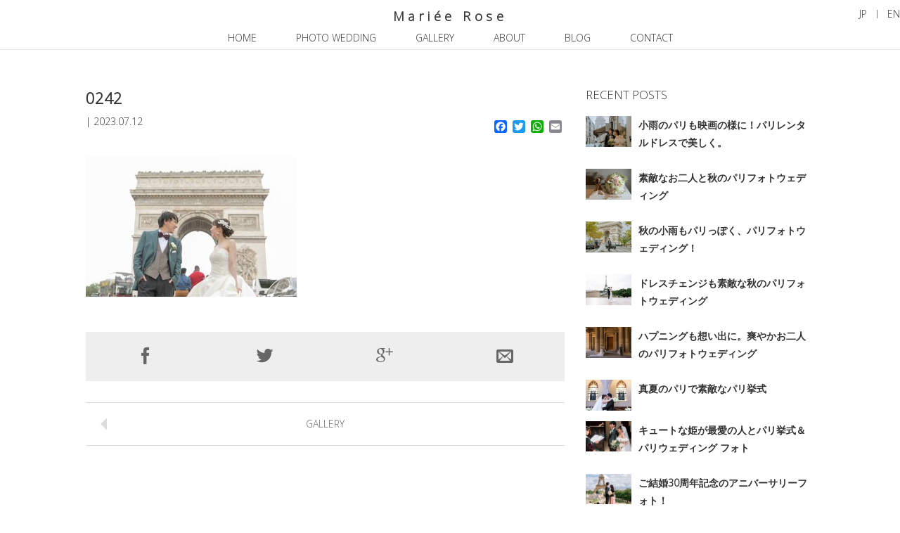

--- FILE ---
content_type: text/html; charset=UTF-8
request_url: https://www.marieerose.com/gallery/attachment/0242
body_size: 14048
content:
<!DOCTYPE html>
<html lang="ja">
<head>
<!-- Google Tag Manager -->
<script>(function(w,d,s,l,i){w[l]=w[l]||[];w[l].push({'gtm.start':
new Date().getTime(),event:'gtm.js'});var f=d.getElementsByTagName(s)[0],
j=d.createElement(s),dl=l!='dataLayer'?'&l='+l:'';j.async=true;j.src=
'https://www.googletagmanager.com/gtm.js?id='+i+dl;f.parentNode.insertBefore(j,f);
})(window,document,'script','dataLayer','GTM-MH6W4KLX');</script>
<!-- End Google Tag Manager -->
<meta name="viewport" content="width=device-width, initial-scale=1.0">
<meta name="HandheldFriendly" content="true"/>
<meta name="MobileOptimized" content="320"/>
<meta charset="UTF-8" />
<meta http-equiv="X-UA-Compatible" content="IE=edge,chrome=1">
<link rel="profile" href="http://gmpg.org/xfn/11">
<link rel="pingback" href="https://www.marieerose.com/xmlrpc.php">
<link rel="alternate" title="Mariée Rose RSS Feed" href="https://www.marieerose.com/feed" />
<link rel="icon" href="https://www.marieerose.com/wp-content/themes/mariee-rose/favicon.ico" type="image/vnd.microsoft.icon">
<link rel="shortcut icon" href="https://www.marieerose.com/wp-content/themes/mariee-rose/favicon.ico" type="image/vnd.microsoft.icon">
<link rel="apple-touch-icon" sizes="152x152" href="https://www.marieerose.com/wp-content/themes/mariee-rose/apple-touch-icon.png">
<meta name='robots' content='index, follow, max-image-preview:large, max-snippet:-1, max-video-preview:-1' />
<style>img:is([sizes="auto" i], [sizes^="auto," i]) { contain-intrinsic-size: 3000px 1500px }</style>
<link rel="alternate" hreflang="ja" href="https://www.marieerose.com/gallery/attachment/0242" />
<link rel="alternate" hreflang="en-us" href="https://www.marieerose.com/en/gallery/attachment/0242-2" />
<link rel="alternate" hreflang="x-default" href="https://www.marieerose.com/gallery/attachment/0242" />
<!-- This site is optimized with the Yoast SEO plugin v24.7 - https://yoast.com/wordpress/plugins/seo/ -->
<title>0242 - Mariée Rose</title>
<link rel="canonical" href="https://www.marieerose.com/gallery/attachment/0242" />
<meta property="og:locale" content="ja_JP" />
<meta property="og:type" content="article" />
<meta property="og:title" content="0242 - Mariée Rose" />
<meta property="og:url" content="https://www.marieerose.com/gallery/attachment/0242/" />
<meta property="og:site_name" content="Mariée Rose" />
<meta property="article:modified_time" content="2023-07-12T05:57:09+00:00" />
<meta property="og:image" content="https://www.marieerose.com/gallery/attachment/0242" />
<meta property="og:image:width" content="2560" />
<meta property="og:image:height" content="1707" />
<meta property="og:image:type" content="image/jpeg" />
<meta name="twitter:card" content="summary_large_image" />
<script type="application/ld+json" class="yoast-schema-graph">{"@context":"https://schema.org","@graph":[{"@type":"WebPage","@id":"https://www.marieerose.com/gallery/attachment/0242/","url":"https://www.marieerose.com/gallery/attachment/0242/","name":"0242 - Mariée Rose","isPartOf":{"@id":"https://www.marieerose.com/#website"},"primaryImageOfPage":{"@id":"https://www.marieerose.com/gallery/attachment/0242/#primaryimage"},"image":{"@id":"https://www.marieerose.com/gallery/attachment/0242/#primaryimage"},"thumbnailUrl":"https://www.marieerose.com/wp-content/uploads/2023/07/0242-scaled.jpg","datePublished":"2023-07-12T05:56:51+00:00","dateModified":"2023-07-12T05:57:09+00:00","breadcrumb":{"@id":"https://www.marieerose.com/gallery/attachment/0242/#breadcrumb"},"inLanguage":"ja","potentialAction":[{"@type":"ReadAction","target":["https://www.marieerose.com/gallery/attachment/0242/"]}]},{"@type":"ImageObject","inLanguage":"ja","@id":"https://www.marieerose.com/gallery/attachment/0242/#primaryimage","url":"https://www.marieerose.com/wp-content/uploads/2023/07/0242-scaled.jpg","contentUrl":"https://www.marieerose.com/wp-content/uploads/2023/07/0242-scaled.jpg","width":2560,"height":1707,"caption":"凱旋門ウェディングフォト"},{"@type":"BreadcrumbList","@id":"https://www.marieerose.com/gallery/attachment/0242/#breadcrumb","itemListElement":[{"@type":"ListItem","position":1,"name":"Home","item":"https://www.marieerose.com/"},{"@type":"ListItem","position":2,"name":"GALLERY","item":"https://www.marieerose.com/gallery"},{"@type":"ListItem","position":3,"name":"0242"}]},{"@type":"WebSite","@id":"https://www.marieerose.com/#website","url":"https://www.marieerose.com/","name":"Mariée Rose","description":"パリ・フォトウェディング撮影","publisher":{"@id":"https://www.marieerose.com/#organization"},"potentialAction":[{"@type":"SearchAction","target":{"@type":"EntryPoint","urlTemplate":"https://www.marieerose.com/?s={search_term_string}"},"query-input":{"@type":"PropertyValueSpecification","valueRequired":true,"valueName":"search_term_string"}}],"inLanguage":"ja"},{"@type":"Organization","@id":"https://www.marieerose.com/#organization","name":"Mariée Rose","url":"https://www.marieerose.com/","logo":{"@type":"ImageObject","inLanguage":"ja","@id":"https://www.marieerose.com/#/schema/logo/image/","url":"https://www.marieerose.com/wp-content/uploads/2017/11/footer-logo-color.png","contentUrl":"https://www.marieerose.com/wp-content/uploads/2017/11/footer-logo-color.png","width":540,"height":232,"caption":"Mariée Rose"},"image":{"@id":"https://www.marieerose.com/#/schema/logo/image/"}}]}</script>
<!-- / Yoast SEO plugin. -->
<link rel='dns-prefetch' href='//www.marieerose.com' />
<link rel='dns-prefetch' href='//static.addtoany.com' />
<link rel="alternate" type="application/rss+xml" title="Mariée Rose &raquo; 0242 のコメントのフィード" href="https://www.marieerose.com/gallery/attachment/0242/feed" />
<!-- This site uses the Google Analytics by MonsterInsights plugin v9.11.1 - Using Analytics tracking - https://www.monsterinsights.com/ -->
<script src="//www.googletagmanager.com/gtag/js?id=G-HJRMH37617"  data-cfasync="false" data-wpfc-render="false" type="text/javascript" async></script>
<script data-cfasync="false" data-wpfc-render="false" type="text/javascript">
var mi_version = '9.11.1';
var mi_track_user = true;
var mi_no_track_reason = '';
var MonsterInsightsDefaultLocations = {"page_location":"https:\/\/www.marieerose.com\/gallery\/attachment\/0242\/"};
if ( typeof MonsterInsightsPrivacyGuardFilter === 'function' ) {
var MonsterInsightsLocations = (typeof MonsterInsightsExcludeQuery === 'object') ? MonsterInsightsPrivacyGuardFilter( MonsterInsightsExcludeQuery ) : MonsterInsightsPrivacyGuardFilter( MonsterInsightsDefaultLocations );
} else {
var MonsterInsightsLocations = (typeof MonsterInsightsExcludeQuery === 'object') ? MonsterInsightsExcludeQuery : MonsterInsightsDefaultLocations;
}
var disableStrs = [
'ga-disable-G-HJRMH37617',
];
/* Function to detect opted out users */
function __gtagTrackerIsOptedOut() {
for (var index = 0; index < disableStrs.length; index++) {
if (document.cookie.indexOf(disableStrs[index] + '=true') > -1) {
return true;
}
}
return false;
}
/* Disable tracking if the opt-out cookie exists. */
if (__gtagTrackerIsOptedOut()) {
for (var index = 0; index < disableStrs.length; index++) {
window[disableStrs[index]] = true;
}
}
/* Opt-out function */
function __gtagTrackerOptout() {
for (var index = 0; index < disableStrs.length; index++) {
document.cookie = disableStrs[index] + '=true; expires=Thu, 31 Dec 2099 23:59:59 UTC; path=/';
window[disableStrs[index]] = true;
}
}
if ('undefined' === typeof gaOptout) {
function gaOptout() {
__gtagTrackerOptout();
}
}
window.dataLayer = window.dataLayer || [];
window.MonsterInsightsDualTracker = {
helpers: {},
trackers: {},
};
if (mi_track_user) {
function __gtagDataLayer() {
dataLayer.push(arguments);
}
function __gtagTracker(type, name, parameters) {
if (!parameters) {
parameters = {};
}
if (parameters.send_to) {
__gtagDataLayer.apply(null, arguments);
return;
}
if (type === 'event') {
parameters.send_to = monsterinsights_frontend.v4_id;
var hookName = name;
if (typeof parameters['event_category'] !== 'undefined') {
hookName = parameters['event_category'] + ':' + name;
}
if (typeof MonsterInsightsDualTracker.trackers[hookName] !== 'undefined') {
MonsterInsightsDualTracker.trackers[hookName](parameters);
} else {
__gtagDataLayer('event', name, parameters);
}
} else {
__gtagDataLayer.apply(null, arguments);
}
}
__gtagTracker('js', new Date());
__gtagTracker('set', {
'developer_id.dZGIzZG': true,
});
if ( MonsterInsightsLocations.page_location ) {
__gtagTracker('set', MonsterInsightsLocations);
}
__gtagTracker('config', 'G-HJRMH37617', {"forceSSL":"true"} );
window.gtag = __gtagTracker;										(function () {
/* https://developers.google.com/analytics/devguides/collection/analyticsjs/ */
/* ga and __gaTracker compatibility shim. */
var noopfn = function () {
return null;
};
var newtracker = function () {
return new Tracker();
};
var Tracker = function () {
return null;
};
var p = Tracker.prototype;
p.get = noopfn;
p.set = noopfn;
p.send = function () {
var args = Array.prototype.slice.call(arguments);
args.unshift('send');
__gaTracker.apply(null, args);
};
var __gaTracker = function () {
var len = arguments.length;
if (len === 0) {
return;
}
var f = arguments[len - 1];
if (typeof f !== 'object' || f === null || typeof f.hitCallback !== 'function') {
if ('send' === arguments[0]) {
var hitConverted, hitObject = false, action;
if ('event' === arguments[1]) {
if ('undefined' !== typeof arguments[3]) {
hitObject = {
'eventAction': arguments[3],
'eventCategory': arguments[2],
'eventLabel': arguments[4],
'value': arguments[5] ? arguments[5] : 1,
}
}
}
if ('pageview' === arguments[1]) {
if ('undefined' !== typeof arguments[2]) {
hitObject = {
'eventAction': 'page_view',
'page_path': arguments[2],
}
}
}
if (typeof arguments[2] === 'object') {
hitObject = arguments[2];
}
if (typeof arguments[5] === 'object') {
Object.assign(hitObject, arguments[5]);
}
if ('undefined' !== typeof arguments[1].hitType) {
hitObject = arguments[1];
if ('pageview' === hitObject.hitType) {
hitObject.eventAction = 'page_view';
}
}
if (hitObject) {
action = 'timing' === arguments[1].hitType ? 'timing_complete' : hitObject.eventAction;
hitConverted = mapArgs(hitObject);
__gtagTracker('event', action, hitConverted);
}
}
return;
}
function mapArgs(args) {
var arg, hit = {};
var gaMap = {
'eventCategory': 'event_category',
'eventAction': 'event_action',
'eventLabel': 'event_label',
'eventValue': 'event_value',
'nonInteraction': 'non_interaction',
'timingCategory': 'event_category',
'timingVar': 'name',
'timingValue': 'value',
'timingLabel': 'event_label',
'page': 'page_path',
'location': 'page_location',
'title': 'page_title',
'referrer' : 'page_referrer',
};
for (arg in args) {
if (!(!args.hasOwnProperty(arg) || !gaMap.hasOwnProperty(arg))) {
hit[gaMap[arg]] = args[arg];
} else {
hit[arg] = args[arg];
}
}
return hit;
}
try {
f.hitCallback();
} catch (ex) {
}
};
__gaTracker.create = newtracker;
__gaTracker.getByName = newtracker;
__gaTracker.getAll = function () {
return [];
};
__gaTracker.remove = noopfn;
__gaTracker.loaded = true;
window['__gaTracker'] = __gaTracker;
})();
} else {
console.log("");
(function () {
function __gtagTracker() {
return null;
}
window['__gtagTracker'] = __gtagTracker;
window['gtag'] = __gtagTracker;
})();
}
</script>
<!-- / Google Analytics by MonsterInsights -->
<!-- <link rel='stylesheet' id='wp-block-library-css' href='https://www.marieerose.com/wp-includes/css/dist/block-library/style.min.css?ver=6.7.4' type='text/css' media='all' /> -->
<link rel="stylesheet" type="text/css" href="//www.marieerose.com/wp-content/cache/wpfc-minified/er0yn2hx/ftnj7.css" media="all"/>
<style id='classic-theme-styles-inline-css' type='text/css'>
/*! This file is auto-generated */
.wp-block-button__link{color:#fff;background-color:#32373c;border-radius:9999px;box-shadow:none;text-decoration:none;padding:calc(.667em + 2px) calc(1.333em + 2px);font-size:1.125em}.wp-block-file__button{background:#32373c;color:#fff;text-decoration:none}
</style>
<style id='global-styles-inline-css' type='text/css'>
:root{--wp--preset--aspect-ratio--square: 1;--wp--preset--aspect-ratio--4-3: 4/3;--wp--preset--aspect-ratio--3-4: 3/4;--wp--preset--aspect-ratio--3-2: 3/2;--wp--preset--aspect-ratio--2-3: 2/3;--wp--preset--aspect-ratio--16-9: 16/9;--wp--preset--aspect-ratio--9-16: 9/16;--wp--preset--color--black: #000000;--wp--preset--color--cyan-bluish-gray: #abb8c3;--wp--preset--color--white: #ffffff;--wp--preset--color--pale-pink: #f78da7;--wp--preset--color--vivid-red: #cf2e2e;--wp--preset--color--luminous-vivid-orange: #ff6900;--wp--preset--color--luminous-vivid-amber: #fcb900;--wp--preset--color--light-green-cyan: #7bdcb5;--wp--preset--color--vivid-green-cyan: #00d084;--wp--preset--color--pale-cyan-blue: #8ed1fc;--wp--preset--color--vivid-cyan-blue: #0693e3;--wp--preset--color--vivid-purple: #9b51e0;--wp--preset--gradient--vivid-cyan-blue-to-vivid-purple: linear-gradient(135deg,rgba(6,147,227,1) 0%,rgb(155,81,224) 100%);--wp--preset--gradient--light-green-cyan-to-vivid-green-cyan: linear-gradient(135deg,rgb(122,220,180) 0%,rgb(0,208,130) 100%);--wp--preset--gradient--luminous-vivid-amber-to-luminous-vivid-orange: linear-gradient(135deg,rgba(252,185,0,1) 0%,rgba(255,105,0,1) 100%);--wp--preset--gradient--luminous-vivid-orange-to-vivid-red: linear-gradient(135deg,rgba(255,105,0,1) 0%,rgb(207,46,46) 100%);--wp--preset--gradient--very-light-gray-to-cyan-bluish-gray: linear-gradient(135deg,rgb(238,238,238) 0%,rgb(169,184,195) 100%);--wp--preset--gradient--cool-to-warm-spectrum: linear-gradient(135deg,rgb(74,234,220) 0%,rgb(151,120,209) 20%,rgb(207,42,186) 40%,rgb(238,44,130) 60%,rgb(251,105,98) 80%,rgb(254,248,76) 100%);--wp--preset--gradient--blush-light-purple: linear-gradient(135deg,rgb(255,206,236) 0%,rgb(152,150,240) 100%);--wp--preset--gradient--blush-bordeaux: linear-gradient(135deg,rgb(254,205,165) 0%,rgb(254,45,45) 50%,rgb(107,0,62) 100%);--wp--preset--gradient--luminous-dusk: linear-gradient(135deg,rgb(255,203,112) 0%,rgb(199,81,192) 50%,rgb(65,88,208) 100%);--wp--preset--gradient--pale-ocean: linear-gradient(135deg,rgb(255,245,203) 0%,rgb(182,227,212) 50%,rgb(51,167,181) 100%);--wp--preset--gradient--electric-grass: linear-gradient(135deg,rgb(202,248,128) 0%,rgb(113,206,126) 100%);--wp--preset--gradient--midnight: linear-gradient(135deg,rgb(2,3,129) 0%,rgb(40,116,252) 100%);--wp--preset--font-size--small: 13px;--wp--preset--font-size--medium: 20px;--wp--preset--font-size--large: 36px;--wp--preset--font-size--x-large: 42px;--wp--preset--spacing--20: 0.44rem;--wp--preset--spacing--30: 0.67rem;--wp--preset--spacing--40: 1rem;--wp--preset--spacing--50: 1.5rem;--wp--preset--spacing--60: 2.25rem;--wp--preset--spacing--70: 3.38rem;--wp--preset--spacing--80: 5.06rem;--wp--preset--shadow--natural: 6px 6px 9px rgba(0, 0, 0, 0.2);--wp--preset--shadow--deep: 12px 12px 50px rgba(0, 0, 0, 0.4);--wp--preset--shadow--sharp: 6px 6px 0px rgba(0, 0, 0, 0.2);--wp--preset--shadow--outlined: 6px 6px 0px -3px rgba(255, 255, 255, 1), 6px 6px rgba(0, 0, 0, 1);--wp--preset--shadow--crisp: 6px 6px 0px rgba(0, 0, 0, 1);}:where(.is-layout-flex){gap: 0.5em;}:where(.is-layout-grid){gap: 0.5em;}body .is-layout-flex{display: flex;}.is-layout-flex{flex-wrap: wrap;align-items: center;}.is-layout-flex > :is(*, div){margin: 0;}body .is-layout-grid{display: grid;}.is-layout-grid > :is(*, div){margin: 0;}:where(.wp-block-columns.is-layout-flex){gap: 2em;}:where(.wp-block-columns.is-layout-grid){gap: 2em;}:where(.wp-block-post-template.is-layout-flex){gap: 1.25em;}:where(.wp-block-post-template.is-layout-grid){gap: 1.25em;}.has-black-color{color: var(--wp--preset--color--black) !important;}.has-cyan-bluish-gray-color{color: var(--wp--preset--color--cyan-bluish-gray) !important;}.has-white-color{color: var(--wp--preset--color--white) !important;}.has-pale-pink-color{color: var(--wp--preset--color--pale-pink) !important;}.has-vivid-red-color{color: var(--wp--preset--color--vivid-red) !important;}.has-luminous-vivid-orange-color{color: var(--wp--preset--color--luminous-vivid-orange) !important;}.has-luminous-vivid-amber-color{color: var(--wp--preset--color--luminous-vivid-amber) !important;}.has-light-green-cyan-color{color: var(--wp--preset--color--light-green-cyan) !important;}.has-vivid-green-cyan-color{color: var(--wp--preset--color--vivid-green-cyan) !important;}.has-pale-cyan-blue-color{color: var(--wp--preset--color--pale-cyan-blue) !important;}.has-vivid-cyan-blue-color{color: var(--wp--preset--color--vivid-cyan-blue) !important;}.has-vivid-purple-color{color: var(--wp--preset--color--vivid-purple) !important;}.has-black-background-color{background-color: var(--wp--preset--color--black) !important;}.has-cyan-bluish-gray-background-color{background-color: var(--wp--preset--color--cyan-bluish-gray) !important;}.has-white-background-color{background-color: var(--wp--preset--color--white) !important;}.has-pale-pink-background-color{background-color: var(--wp--preset--color--pale-pink) !important;}.has-vivid-red-background-color{background-color: var(--wp--preset--color--vivid-red) !important;}.has-luminous-vivid-orange-background-color{background-color: var(--wp--preset--color--luminous-vivid-orange) !important;}.has-luminous-vivid-amber-background-color{background-color: var(--wp--preset--color--luminous-vivid-amber) !important;}.has-light-green-cyan-background-color{background-color: var(--wp--preset--color--light-green-cyan) !important;}.has-vivid-green-cyan-background-color{background-color: var(--wp--preset--color--vivid-green-cyan) !important;}.has-pale-cyan-blue-background-color{background-color: var(--wp--preset--color--pale-cyan-blue) !important;}.has-vivid-cyan-blue-background-color{background-color: var(--wp--preset--color--vivid-cyan-blue) !important;}.has-vivid-purple-background-color{background-color: var(--wp--preset--color--vivid-purple) !important;}.has-black-border-color{border-color: var(--wp--preset--color--black) !important;}.has-cyan-bluish-gray-border-color{border-color: var(--wp--preset--color--cyan-bluish-gray) !important;}.has-white-border-color{border-color: var(--wp--preset--color--white) !important;}.has-pale-pink-border-color{border-color: var(--wp--preset--color--pale-pink) !important;}.has-vivid-red-border-color{border-color: var(--wp--preset--color--vivid-red) !important;}.has-luminous-vivid-orange-border-color{border-color: var(--wp--preset--color--luminous-vivid-orange) !important;}.has-luminous-vivid-amber-border-color{border-color: var(--wp--preset--color--luminous-vivid-amber) !important;}.has-light-green-cyan-border-color{border-color: var(--wp--preset--color--light-green-cyan) !important;}.has-vivid-green-cyan-border-color{border-color: var(--wp--preset--color--vivid-green-cyan) !important;}.has-pale-cyan-blue-border-color{border-color: var(--wp--preset--color--pale-cyan-blue) !important;}.has-vivid-cyan-blue-border-color{border-color: var(--wp--preset--color--vivid-cyan-blue) !important;}.has-vivid-purple-border-color{border-color: var(--wp--preset--color--vivid-purple) !important;}.has-vivid-cyan-blue-to-vivid-purple-gradient-background{background: var(--wp--preset--gradient--vivid-cyan-blue-to-vivid-purple) !important;}.has-light-green-cyan-to-vivid-green-cyan-gradient-background{background: var(--wp--preset--gradient--light-green-cyan-to-vivid-green-cyan) !important;}.has-luminous-vivid-amber-to-luminous-vivid-orange-gradient-background{background: var(--wp--preset--gradient--luminous-vivid-amber-to-luminous-vivid-orange) !important;}.has-luminous-vivid-orange-to-vivid-red-gradient-background{background: var(--wp--preset--gradient--luminous-vivid-orange-to-vivid-red) !important;}.has-very-light-gray-to-cyan-bluish-gray-gradient-background{background: var(--wp--preset--gradient--very-light-gray-to-cyan-bluish-gray) !important;}.has-cool-to-warm-spectrum-gradient-background{background: var(--wp--preset--gradient--cool-to-warm-spectrum) !important;}.has-blush-light-purple-gradient-background{background: var(--wp--preset--gradient--blush-light-purple) !important;}.has-blush-bordeaux-gradient-background{background: var(--wp--preset--gradient--blush-bordeaux) !important;}.has-luminous-dusk-gradient-background{background: var(--wp--preset--gradient--luminous-dusk) !important;}.has-pale-ocean-gradient-background{background: var(--wp--preset--gradient--pale-ocean) !important;}.has-electric-grass-gradient-background{background: var(--wp--preset--gradient--electric-grass) !important;}.has-midnight-gradient-background{background: var(--wp--preset--gradient--midnight) !important;}.has-small-font-size{font-size: var(--wp--preset--font-size--small) !important;}.has-medium-font-size{font-size: var(--wp--preset--font-size--medium) !important;}.has-large-font-size{font-size: var(--wp--preset--font-size--large) !important;}.has-x-large-font-size{font-size: var(--wp--preset--font-size--x-large) !important;}
:where(.wp-block-post-template.is-layout-flex){gap: 1.25em;}:where(.wp-block-post-template.is-layout-grid){gap: 1.25em;}
:where(.wp-block-columns.is-layout-flex){gap: 2em;}:where(.wp-block-columns.is-layout-grid){gap: 2em;}
:root :where(.wp-block-pullquote){font-size: 1.5em;line-height: 1.6;}
</style>
<!-- <link rel='stylesheet' id='contact-form-7-css' href='https://www.marieerose.com/wp-content/plugins/contact-form-7/includes/css/styles.css?ver=6.0.5' type='text/css' media='all' /> -->
<!-- <link rel='stylesheet' id='walcf7-datepicker-css-css' href='https://www.marieerose.com/wp-content/plugins/date-time-picker-for-contact-form-7/assets/css/jquery.datetimepicker.min.css?ver=1.0.0' type='text/css' media='all' /> -->
<!-- <link rel='stylesheet' id='bootstrap-css-css' href='https://www.marieerose.com/wp-content/themes/mariee-rose/css/bootstrap.min.css?ver=20170804' type='text/css' media='all' /> -->
<!-- <link rel='stylesheet' id='font-css' href='https://www.marieerose.com/wp-content/themes/mariee-rose/css/font.css?ver=20170804' type='text/css' media='all' /> -->
<!-- <link rel='stylesheet' id='style-css' href='https://www.marieerose.com/wp-content/themes/mariee-rose/style.css?ver=20170804' type='text/css' media='all' /> -->
<link rel="stylesheet" type="text/css" href="//www.marieerose.com/wp-content/cache/wpfc-minified/6jz68erp/dxrm7.css" media="all"/>
<style id='akismet-widget-style-inline-css' type='text/css'>
.a-stats {
--akismet-color-mid-green: #357b49;
--akismet-color-white: #fff;
--akismet-color-light-grey: #f6f7f7;
max-width: 350px;
width: auto;
}
.a-stats * {
all: unset;
box-sizing: border-box;
}
.a-stats strong {
font-weight: 600;
}
.a-stats a.a-stats__link,
.a-stats a.a-stats__link:visited,
.a-stats a.a-stats__link:active {
background: var(--akismet-color-mid-green);
border: none;
box-shadow: none;
border-radius: 8px;
color: var(--akismet-color-white);
cursor: pointer;
display: block;
font-family: -apple-system, BlinkMacSystemFont, 'Segoe UI', 'Roboto', 'Oxygen-Sans', 'Ubuntu', 'Cantarell', 'Helvetica Neue', sans-serif;
font-weight: 500;
padding: 12px;
text-align: center;
text-decoration: none;
transition: all 0.2s ease;
}
/* Extra specificity to deal with TwentyTwentyOne focus style */
.widget .a-stats a.a-stats__link:focus {
background: var(--akismet-color-mid-green);
color: var(--akismet-color-white);
text-decoration: none;
}
.a-stats a.a-stats__link:hover {
filter: brightness(110%);
box-shadow: 0 4px 12px rgba(0, 0, 0, 0.06), 0 0 2px rgba(0, 0, 0, 0.16);
}
.a-stats .count {
color: var(--akismet-color-white);
display: block;
font-size: 1.5em;
line-height: 1.4;
padding: 0 13px;
white-space: nowrap;
}
</style>
<!-- <link rel='stylesheet' id='addtoany-css' href='https://www.marieerose.com/wp-content/plugins/add-to-any/addtoany.min.css?ver=1.16' type='text/css' media='all' /> -->
<link rel="stylesheet" type="text/css" href="//www.marieerose.com/wp-content/cache/wpfc-minified/q8jtcyw7/ftnj7.css" media="all"/>
<style id='addtoany-inline-css' type='text/css'>
.addtoany_shortcode {
float: right;
margin-top: 10px;
}
</style>
<!-- <link rel='stylesheet' id='jquery-ui-smoothness-css' href='https://www.marieerose.com/wp-content/plugins/contact-form-7/includes/js/jquery-ui/themes/smoothness/jquery-ui.min.css?ver=1.12.1' type='text/css' media='screen' /> -->
<link rel="stylesheet" type="text/css" href="//www.marieerose.com/wp-content/cache/wpfc-minified/6ylhoda2/ftnj7.css" media="screen"/>
<!--n2css--><!--n2js--><script src='//www.marieerose.com/wp-content/cache/wpfc-minified/fqx2bi8g/ftnj7.js' type="text/javascript"></script>
<!-- <script type="text/javascript" src="https://www.marieerose.com/wp-content/plugins/google-analytics-for-wordpress/assets/js/frontend-gtag.min.js?ver=9.11.1" id="monsterinsights-frontend-script-js" async="async" data-wp-strategy="async"></script> -->
<script data-cfasync="false" data-wpfc-render="false" type="text/javascript" id='monsterinsights-frontend-script-js-extra'>/* <![CDATA[ */
var monsterinsights_frontend = {"js_events_tracking":"true","download_extensions":"doc,pdf,ppt,zip,xls,docx,pptx,xlsx","inbound_paths":"[]","home_url":"https:\/\/www.marieerose.com","hash_tracking":"false","v4_id":"G-HJRMH37617"};/* ]]> */
</script>
<script type="text/javascript" id="addtoany-core-js-before">
/* <![CDATA[ */
window.a2a_config=window.a2a_config||{};a2a_config.callbacks=[];a2a_config.overlays=[];a2a_config.templates={};a2a_localize = {
Share: "共有",
Save: "ブックマーク",
Subscribe: "購読",
Email: "メール",
Bookmark: "ブックマーク",
ShowAll: "すべて表示する",
ShowLess: "小さく表示する",
FindServices: "サービスを探す",
FindAnyServiceToAddTo: "追加するサービスを今すぐ探す",
PoweredBy: "Powered by",
ShareViaEmail: "メールでシェアする",
SubscribeViaEmail: "メールで購読する",
BookmarkInYourBrowser: "ブラウザにブックマーク",
BookmarkInstructions: "このページをブックマークするには、 Ctrl+D または \u2318+D を押下。",
AddToYourFavorites: "お気に入りに追加",
SendFromWebOrProgram: "任意のメールアドレスまたはメールプログラムから送信",
EmailProgram: "メールプログラム",
More: "詳細&#8230;",
ThanksForSharing: "共有ありがとうございます !",
ThanksForFollowing: "フォローありがとうございます !"
};
/* ]]> */
</script>
<script type="text/javascript" defer src="https://static.addtoany.com/menu/page.js" id="addtoany-core-js"></script>
<script src='//www.marieerose.com/wp-content/cache/wpfc-minified/jzxjar3t/ftnj7.js' type="text/javascript"></script>
<!-- <script type="text/javascript" src="https://www.marieerose.com/wp-includes/js/jquery/jquery.min.js?ver=3.7.1" id="jquery-core-js"></script> -->
<!-- <script type="text/javascript" src="https://www.marieerose.com/wp-includes/js/jquery/jquery-migrate.min.js?ver=3.4.1" id="jquery-migrate-js"></script> -->
<!-- <script type="text/javascript" defer src="https://www.marieerose.com/wp-content/plugins/add-to-any/addtoany.min.js?ver=1.1" id="addtoany-jquery-js"></script> -->
<link rel="https://api.w.org/" href="https://www.marieerose.com/wp-json/" /><link rel="alternate" title="JSON" type="application/json" href="https://www.marieerose.com/wp-json/wp/v2/media/5117" /><link rel="EditURI" type="application/rsd+xml" title="RSD" href="https://www.marieerose.com/xmlrpc.php?rsd" />
<link rel='shortlink' href='https://www.marieerose.com/?p=5117' />
<link rel="alternate" title="oEmbed (JSON)" type="application/json+oembed" href="https://www.marieerose.com/wp-json/oembed/1.0/embed?url=https%3A%2F%2Fwww.marieerose.com%2Fgallery%2Fattachment%2F0242" />
<link rel="alternate" title="oEmbed (XML)" type="text/xml+oembed" href="https://www.marieerose.com/wp-json/oembed/1.0/embed?url=https%3A%2F%2Fwww.marieerose.com%2Fgallery%2Fattachment%2F0242&#038;format=xml" />
<meta name="generator" content="WPML ver:4.7.2 stt:1,28;" />
<style type="text/css">
#footer {
background-color: #f4d0dd;
color: #fff;
}
#footer a{
color: #fff;
}
#footer ul.sns a{
color: #fff;
}
</style>
<style type="text/css" id="wp-custom-css">
.grecaptcha-badge { visibility: hidden; }		</style>
<!--[if lt IE 9]>
<script src="https://www.marieerose.com/wp-content/themes/mariee-rose/js/html5shiv.js"></script>
<script src="https://www.marieerose.com/wp-content/themes/mariee-rose/js/respond.min.js"></script>
<script src="https://www.marieerose.com/wp-content/themes/mariee-rose/js/selectivizr-min.js"></script>
<script src="http://css3-mediaqueries-js.googlecode.com/svn/trunk/css3-mediaqueries.js"></script>
<![endif]-->
<link href='//fonts.googleapis.com/css?family=Source+Sans+Pro:300|Inconsolata|PBentham:300|T+Serif|Raleway:300|Nunito:300|Open+Sans+Condensed:300|Open+Sans:300' rel='stylesheet' type='text/css'>
</head>
<!-- Google tag (gtag.js) -->
<script async src="https://www.googletagmanager.com/gtag/js?id=G-VZYFLN8K41"></script>
<script>
window.dataLayer = window.dataLayer || [];
function gtag(){dataLayer.push(arguments);}
gtag('js', new Date());
gtag('config', 'G-VZYFLN8K41');
</script>
<body class="attachment attachment-template-default single single-attachment postid-5117 attachmentid-5117 attachment-jpeg">
<!-- Google Tag Manager (noscript) -->
<noscript><iframe src="https://www.googletagmanager.com/ns.html?id=GTM-MH6W4KLX"
height="0" width="0" style="display:none;visibility:hidden"></iframe></noscript>
<!-- End Google Tag Manager (noscript) -->
<header id="header">
<div class="container">
<div class="row">
<div class="col-sm-12">
<a id="logo" class="hover-line" href="https://www.marieerose.com"><span>Mariée Rose</span></a>
<div id="js__menu" class="global-header__menu"><ul id="menu-principal" class="principal"><li id="menu-item-267" class="hover-line menu-item menu-item-type-post_type menu-item-object-page menu-item-home menu-item-267"><a href="https://www.marieerose.com/"><span>HOME</span></a></li>
<li id="menu-item-184" class="hover-line menu-item menu-item-type-post_type menu-item-object-page menu-item-184"><a href="https://www.marieerose.com/photo-wedding"><span>PHOTO WEDDING</span></a></li>
<li id="menu-item-185" class="hover-line menu-item menu-item-type-post_type menu-item-object-page menu-item-185"><a href="https://www.marieerose.com/gallery"><span>GALLERY</span></a></li>
<li id="menu-item-186" class="hover-line menu-item menu-item-type-post_type menu-item-object-page menu-item-186"><a href="https://www.marieerose.com/about"><span>ABOUT</span></a></li>
<li id="menu-item-187" class="hover-line menu-item menu-item-type-post_type menu-item-object-page menu-item-187"><a href="https://www.marieerose.com/blog"><span>BLOG</span></a></li>
<li id="menu-item-188" class="hover-line menu-item menu-item-type-post_type menu-item-object-page menu-item-188"><a href="https://www.marieerose.com/contact"><span>CONTACT</span></a></li>
</ul></div>                    
<div class="wpml-ls-statics-shortcode_actions wpml-ls wpml-ls-legacy-list-horizontal">
<ul><li class="wpml-ls-slot-shortcode_actions wpml-ls-item wpml-ls-item-ja wpml-ls-current-language wpml-ls-first-item wpml-ls-item-legacy-list-horizontal">
<a href="https://www.marieerose.com/gallery/attachment/0242" class="wpml-ls-link">
<span class="wpml-ls-native">JP</span></a>
</li><li class="wpml-ls-slot-shortcode_actions wpml-ls-item wpml-ls-item-en wpml-ls-last-item wpml-ls-item-legacy-list-horizontal">
<a href="https://www.marieerose.com/en/gallery/attachment/0242-2" class="wpml-ls-link">
<span class="wpml-ls-native" lang="en">EN</span></a>
</li></ul>
</div>
</div><!-- /.col-sm-12 -->
</div><!-- /.row -->
</div><!-- /.container -->
</header><!-- /#header -->
<div class="overlay" id="js__overlay"></div>
<div class="wrapper">
<div class="body-wrapper">
<div class="container space">
<div class="row">
<div class="col-sm-10 col-sm-offset-1">
<div class="row">
<main id="content" class="col-sm-8 text-left" role="main">
<article id="main">
<header class="entry-header clearfix" role="banner">
<h1>0242</h1>
<div class="info">
<p> | <time itemprop="datePublished" datetime="2023-07-12T14:56:51+09:00">2023.07.12</time></p>
<div class="addtoany_shortcode"><div class="a2a_kit a2a_kit_size_18 addtoany_list" data-a2a-url="https://www.marieerose.com/gallery/attachment/0242" data-a2a-title="0242"><a class="a2a_button_facebook" href="https://www.addtoany.com/add_to/facebook?linkurl=https%3A%2F%2Fwww.marieerose.com%2Fgallery%2Fattachment%2F0242&amp;linkname=0242" title="Facebook" rel="nofollow noopener" target="_blank"></a><a class="a2a_button_twitter" href="https://www.addtoany.com/add_to/twitter?linkurl=https%3A%2F%2Fwww.marieerose.com%2Fgallery%2Fattachment%2F0242&amp;linkname=0242" title="Twitter" rel="nofollow noopener" target="_blank"></a><a class="a2a_button_whatsapp" href="https://www.addtoany.com/add_to/whatsapp?linkurl=https%3A%2F%2Fwww.marieerose.com%2Fgallery%2Fattachment%2F0242&amp;linkname=0242" title="WhatsApp" rel="nofollow noopener" target="_blank"></a><a class="a2a_button_email" href="https://www.addtoany.com/add_to/email?linkurl=https%3A%2F%2Fwww.marieerose.com%2Fgallery%2Fattachment%2F0242&amp;linkname=0242" title="Email" rel="nofollow noopener" target="_blank"></a></div></div>                </div>
</header>
<div class="galerie"></div>
<div class="post-description">
<p class="attachment"><a href='https://www.marieerose.com/wp-content/uploads/2023/07/0242-scaled.jpg'><img fetchpriority="high" decoding="async" width="300" height="200" src="https://www.marieerose.com/wp-content/uploads/2023/07/0242-300x200.jpg" class="attachment-medium size-medium" alt="凱旋門ウェディングフォト" srcset="https://www.marieerose.com/wp-content/uploads/2023/07/0242-300x200.jpg 300w, https://www.marieerose.com/wp-content/uploads/2023/07/0242-1024x683.jpg 1024w, https://www.marieerose.com/wp-content/uploads/2023/07/0242-768x512.jpg 768w, https://www.marieerose.com/wp-content/uploads/2023/07/0242-1536x1024.jpg 1536w, https://www.marieerose.com/wp-content/uploads/2023/07/0242-2048x1365.jpg 2048w, https://www.marieerose.com/wp-content/uploads/2023/07/0242-1400x934.jpg 1400w, https://www.marieerose.com/wp-content/uploads/2023/07/0242-1220x814.jpg 1220w, https://www.marieerose.com/wp-content/uploads/2023/07/0242-790x527.jpg 790w, https://www.marieerose.com/wp-content/uploads/2023/07/0242-130x87.jpg 130w, https://www.marieerose.com/wp-content/uploads/2023/07/0242-950x633.jpg 950w" sizes="(max-width: 300px) 100vw, 300px" /></a></p>
</div>
<footer id="entry-meta">
<ul class="sns-after clearfix">
<li><a href="http://www.facebook.com/share.php?u=https://www.marieerose.com/gallery/attachment/0242" onclick="window.open(this.href, 'FBwindow', 'width=600, height=300, menubar=no, toolbar=no, scrollbars=yes,resizable=yes'); return false;"><i class="icon-facebook" title="Share on Facebook"></i></a></li>
<li><a href="http://twitter.com/share?count=horizontal&amp;original_referer=https://www.marieerose.com/gallery/attachment/0242&amp;text=0242&amp;url=https://www.marieerose.com/gallery/attachment/0242&amp;via=studiolazuli" onclick="window.open(this.href, 'TWwindow', 'width=600, height=300, menubar=no, toolbar=no, scrollbars=yes,resizable=1'); return false;"><i class="icon-twitter" title="Tweet on Tweeter"></i></a></li>
<li><a href="https://plus.google.com/share?url=u=https://www.marieerose.com/gallery/attachment/0242" onclick="javascript:window.open(this.href, '', 'menubar=no,toolbar=no,resizable=yes,scrollbars=yes,height=600,width=500');return false;"><i class="icon-googleplus" title="Share on Google+"></i></a></li>
<li><a href="mailto:?subject=0242&amp;body=https://www.marieerose.com/gallery/attachment/0242"><i class="icon-mail" title="Send mail to your frinds"></i></a></li>
</ul>                <div class="post_neighbors_container_wrapper">
<div class="post_neighbors_container">
<a class="previous_post" href="https://www.marieerose.com/gallery" rel="prev">GALLERY</a>                                      </div><!-- /.post_neighbors_container -->
</div><!-- /.post_neighbors_container_wrapper -->
</footer><!-- /#entry-meta -->
</article><!-- /#main -->
</main><!-- /#content-->
<!-- Side -->
<aside id="sidebar" class="col-sm-4">
<div class="widget-area">
<ul>
<li class="widget-container"><h3>RECENT POSTS</h3>			<div class="textwidget"><ul>
<li class="clearfix" style="margin-top: 15px;">
<a href="https://www.marieerose.com/photo/paris-wedding-rainyday" itemprop="thumbnailUrl"><img itemprop="image" width="130" height="87" src="https://www.marieerose.com/wp-content/uploads/2025/12/004-130x87.jpg" class="opacity wp-post-image" alt="雨のパリ" decoding="async" loading="lazy" srcset="https://www.marieerose.com/wp-content/uploads/2025/12/004-130x87.jpg 130w, https://www.marieerose.com/wp-content/uploads/2025/12/004-1024x684.jpg 1024w, https://www.marieerose.com/wp-content/uploads/2025/12/004-768x513.jpg 768w, https://www.marieerose.com/wp-content/uploads/2025/12/004-1536x1026.jpg 1536w, https://www.marieerose.com/wp-content/uploads/2025/12/004-2048x1368.jpg 2048w, https://www.marieerose.com/wp-content/uploads/2025/12/004-1400x934.jpg 1400w, https://www.marieerose.com/wp-content/uploads/2025/12/004-1220x814.jpg 1220w, https://www.marieerose.com/wp-content/uploads/2025/12/004-790x527.jpg 790w, https://www.marieerose.com/wp-content/uploads/2025/12/004-950x635.jpg 950w" sizes="auto, (max-width: 130px) 100vw, 130px" /></a>
<h4><a class="opacity" href="https://www.marieerose.com/photo/paris-wedding-rainyday" itemprop="thumbnailUrl">小雨のパリも映画の様に！パリレンタルドレスで美しく。</a></h4>
</li>
<li class="clearfix" style="margin-top: 15px;">
<a href="https://www.marieerose.com/photo/paris-autumn-wedding-2" itemprop="thumbnailUrl"><img itemprop="image" width="130" height="87" src="https://www.marieerose.com/wp-content/uploads/2025/11/001-130x87.jpg" class="opacity wp-post-image" alt="ウェディングブーケ" decoding="async" loading="lazy" srcset="https://www.marieerose.com/wp-content/uploads/2025/11/001-130x87.jpg 130w, https://www.marieerose.com/wp-content/uploads/2025/11/001-1024x684.jpg 1024w, https://www.marieerose.com/wp-content/uploads/2025/11/001-768x513.jpg 768w, https://www.marieerose.com/wp-content/uploads/2025/11/001-1536x1026.jpg 1536w, https://www.marieerose.com/wp-content/uploads/2025/11/001-2048x1368.jpg 2048w, https://www.marieerose.com/wp-content/uploads/2025/11/001-1400x934.jpg 1400w, https://www.marieerose.com/wp-content/uploads/2025/11/001-1220x814.jpg 1220w, https://www.marieerose.com/wp-content/uploads/2025/11/001-790x527.jpg 790w, https://www.marieerose.com/wp-content/uploads/2025/11/001-950x635.jpg 950w" sizes="auto, (max-width: 130px) 100vw, 130px" /></a>
<h4><a class="opacity" href="https://www.marieerose.com/photo/paris-autumn-wedding-2" itemprop="thumbnailUrl">素敵なお二人と秋のパリフォトウェディング</a></h4>
</li>
<li class="clearfix" style="margin-top: 15px;">
<a href="https://www.marieerose.com/photo/photowedding-autumn-paris" itemprop="thumbnailUrl"><img itemprop="image" width="130" height="87" src="https://www.marieerose.com/wp-content/uploads/2025/11/025-130x87.jpg" class="opacity wp-post-image" alt="凱旋門" decoding="async" loading="lazy" srcset="https://www.marieerose.com/wp-content/uploads/2025/11/025-130x87.jpg 130w, https://www.marieerose.com/wp-content/uploads/2025/11/025-1024x684.jpg 1024w, https://www.marieerose.com/wp-content/uploads/2025/11/025-768x513.jpg 768w, https://www.marieerose.com/wp-content/uploads/2025/11/025-1536x1026.jpg 1536w, https://www.marieerose.com/wp-content/uploads/2025/11/025-1400x934.jpg 1400w, https://www.marieerose.com/wp-content/uploads/2025/11/025-1220x814.jpg 1220w, https://www.marieerose.com/wp-content/uploads/2025/11/025-790x527.jpg 790w, https://www.marieerose.com/wp-content/uploads/2025/11/025-950x635.jpg 950w, https://www.marieerose.com/wp-content/uploads/2025/11/025.jpg 2048w" sizes="auto, (max-width: 130px) 100vw, 130px" /></a>
<h4><a class="opacity" href="https://www.marieerose.com/photo/photowedding-autumn-paris" itemprop="thumbnailUrl">秋の小雨もパリっぽく、パリフォトウェディング！</a></h4>
</li>
<li class="clearfix" style="margin-top: 15px;">
<a href="https://www.marieerose.com/photo/black-dress-paris-wedding-2" itemprop="thumbnailUrl"><img itemprop="image" width="130" height="87" src="https://www.marieerose.com/wp-content/uploads/2025/09/L1103243-130x87.jpg" class="opacity wp-post-image" alt="トロカデロ広場" decoding="async" loading="lazy" srcset="https://www.marieerose.com/wp-content/uploads/2025/09/L1103243-130x87.jpg 130w, https://www.marieerose.com/wp-content/uploads/2025/09/L1103243-1024x683.jpg 1024w, https://www.marieerose.com/wp-content/uploads/2025/09/L1103243-768x512.jpg 768w, https://www.marieerose.com/wp-content/uploads/2025/09/L1103243-1536x1025.jpg 1536w, https://www.marieerose.com/wp-content/uploads/2025/09/L1103243-2048x1367.jpg 2048w, https://www.marieerose.com/wp-content/uploads/2025/09/L1103243-1400x934.jpg 1400w, https://www.marieerose.com/wp-content/uploads/2025/09/L1103243-1220x814.jpg 1220w, https://www.marieerose.com/wp-content/uploads/2025/09/L1103243-790x527.jpg 790w, https://www.marieerose.com/wp-content/uploads/2025/09/L1103243-950x634.jpg 950w" sizes="auto, (max-width: 130px) 100vw, 130px" /></a>
<h4><a class="opacity" href="https://www.marieerose.com/photo/black-dress-paris-wedding-2" itemprop="thumbnailUrl">ドレスチェンジも素敵な秋のパリフォトウェディング</a></h4>
</li>
<li class="clearfix" style="margin-top: 15px;">
<a href="https://www.marieerose.com/photo/paris-photo-wedding" itemprop="thumbnailUrl"><img itemprop="image" width="130" height="87" src="https://www.marieerose.com/wp-content/uploads/2025/10/076-130x87.jpg" class="opacity wp-post-image" alt="ルーブル" decoding="async" loading="lazy" srcset="https://www.marieerose.com/wp-content/uploads/2025/10/076-130x87.jpg 130w, https://www.marieerose.com/wp-content/uploads/2025/10/076-1024x684.jpg 1024w, https://www.marieerose.com/wp-content/uploads/2025/10/076-768x513.jpg 768w, https://www.marieerose.com/wp-content/uploads/2025/10/076-1536x1026.jpg 1536w, https://www.marieerose.com/wp-content/uploads/2025/10/076-2048x1368.jpg 2048w, https://www.marieerose.com/wp-content/uploads/2025/10/076-1400x934.jpg 1400w, https://www.marieerose.com/wp-content/uploads/2025/10/076-1220x814.jpg 1220w, https://www.marieerose.com/wp-content/uploads/2025/10/076-790x527.jpg 790w, https://www.marieerose.com/wp-content/uploads/2025/10/076-950x635.jpg 950w" sizes="auto, (max-width: 130px) 100vw, 130px" /></a>
<h4><a class="opacity" href="https://www.marieerose.com/photo/paris-photo-wedding" itemprop="thumbnailUrl">ハプニングも想い出に。爽やかお二人のパリフォトウェディング</a></h4>
</li>
<li class="clearfix" style="margin-top: 15px;">
<a href="https://www.marieerose.com/photo/summer-wedding-paris-2" itemprop="thumbnailUrl"><img itemprop="image" width="130" height="87" src="https://www.marieerose.com/wp-content/uploads/2025/09/Paris_072-130x87.jpg" class="opacity wp-post-image" alt="アメリカンチャーチ挙式" decoding="async" loading="lazy" srcset="https://www.marieerose.com/wp-content/uploads/2025/09/Paris_072-130x87.jpg 130w, https://www.marieerose.com/wp-content/uploads/2025/09/Paris_072-1024x683.jpg 1024w, https://www.marieerose.com/wp-content/uploads/2025/09/Paris_072-768x512.jpg 768w, https://www.marieerose.com/wp-content/uploads/2025/09/Paris_072-1536x1025.jpg 1536w, https://www.marieerose.com/wp-content/uploads/2025/09/Paris_072-2048x1366.jpg 2048w, https://www.marieerose.com/wp-content/uploads/2025/09/Paris_072-1400x934.jpg 1400w, https://www.marieerose.com/wp-content/uploads/2025/09/Paris_072-1220x814.jpg 1220w, https://www.marieerose.com/wp-content/uploads/2025/09/Paris_072-790x527.jpg 790w, https://www.marieerose.com/wp-content/uploads/2025/09/Paris_072-950x634.jpg 950w" sizes="auto, (max-width: 130px) 100vw, 130px" /></a>
<h4><a class="opacity" href="https://www.marieerose.com/photo/summer-wedding-paris-2" itemprop="thumbnailUrl">真夏のパリで素敵なパリ挙式</a></h4>
</li>
<li class="clearfix" style="margin-top: 15px;">
<a href="https://www.marieerose.com/photo/paris-wedding-church" itemprop="thumbnailUrl"><img itemprop="image" width="130" height="87" src="https://www.marieerose.com/wp-content/uploads/2025/09/22072025-DSC03690-130x87.jpg" class="opacity wp-post-image" alt="アメリカンチャーチ挙式" decoding="async" loading="lazy" srcset="https://www.marieerose.com/wp-content/uploads/2025/09/22072025-DSC03690-130x87.jpg 130w, https://www.marieerose.com/wp-content/uploads/2025/09/22072025-DSC03690-1400x934.jpg 1400w, https://www.marieerose.com/wp-content/uploads/2025/09/22072025-DSC03690-1220x814.jpg 1220w, https://www.marieerose.com/wp-content/uploads/2025/09/22072025-DSC03690-790x527.jpg 790w" sizes="auto, (max-width: 130px) 100vw, 130px" /></a>
<h4><a class="opacity" href="https://www.marieerose.com/photo/paris-wedding-church" itemprop="thumbnailUrl">キュートな姫が最愛の人とパリ挙式＆パリウェディング フォト</a></h4>
</li>
<li class="clearfix" style="margin-top: 15px;">
<a href="https://www.marieerose.com/photo/30years-wedding-photo" itemprop="thumbnailUrl"><img itemprop="image" width="130" height="87" src="https://www.marieerose.com/wp-content/uploads/2025/09/21072025-DSCF0056-130x87.jpg" class="opacity wp-post-image" alt="30周年" decoding="async" loading="lazy" srcset="https://www.marieerose.com/wp-content/uploads/2025/09/21072025-DSCF0056-130x87.jpg 130w, https://www.marieerose.com/wp-content/uploads/2025/09/21072025-DSCF0056-1400x934.jpg 1400w, https://www.marieerose.com/wp-content/uploads/2025/09/21072025-DSCF0056-1220x814.jpg 1220w, https://www.marieerose.com/wp-content/uploads/2025/09/21072025-DSCF0056-790x527.jpg 790w" sizes="auto, (max-width: 130px) 100vw, 130px" /></a>
<h4><a class="opacity" href="https://www.marieerose.com/photo/30years-wedding-photo" itemprop="thumbnailUrl">ご結婚30周年記念のアニバーサリーフォト！</a></h4>
</li>
<li class="clearfix" style="margin-top: 15px;">
<a href="https://www.marieerose.com/photo/musee-du-louvre-night-wedding" itemprop="thumbnailUrl"><img itemprop="image" width="130" height="87" src="https://www.marieerose.com/wp-content/uploads/2025/09/114-130x87.jpg" class="opacity wp-post-image" alt="トロカデロ広場" decoding="async" loading="lazy" srcset="https://www.marieerose.com/wp-content/uploads/2025/09/114-130x87.jpg 130w, https://www.marieerose.com/wp-content/uploads/2025/09/114-1024x684.jpg 1024w, https://www.marieerose.com/wp-content/uploads/2025/09/114-768x513.jpg 768w, https://www.marieerose.com/wp-content/uploads/2025/09/114-1536x1026.jpg 1536w, https://www.marieerose.com/wp-content/uploads/2025/09/114-2048x1368.jpg 2048w, https://www.marieerose.com/wp-content/uploads/2025/09/114-1400x934.jpg 1400w, https://www.marieerose.com/wp-content/uploads/2025/09/114-1220x814.jpg 1220w, https://www.marieerose.com/wp-content/uploads/2025/09/114-790x527.jpg 790w, https://www.marieerose.com/wp-content/uploads/2025/09/114-950x635.jpg 950w" sizes="auto, (max-width: 130px) 100vw, 130px" /></a>
<h4><a class="opacity" href="https://www.marieerose.com/photo/musee-du-louvre-night-wedding" itemprop="thumbnailUrl">ヘアチェンジしたら煌めくルーブルナイト撮影へ</a></h4>
</li>
<li class="clearfix" style="margin-top: 15px;">
<a href="https://www.marieerose.com/photo/summer-in-paris-wedding-photos" itemprop="thumbnailUrl"><img itemprop="image" width="130" height="87" src="https://www.marieerose.com/wp-content/uploads/2025/09/034-130x87.jpg" class="opacity wp-post-image" alt="プティパレ　フォトウェディング" decoding="async" loading="lazy" srcset="https://www.marieerose.com/wp-content/uploads/2025/09/034-130x87.jpg 130w, https://www.marieerose.com/wp-content/uploads/2025/09/034-1024x684.jpg 1024w, https://www.marieerose.com/wp-content/uploads/2025/09/034-768x513.jpg 768w, https://www.marieerose.com/wp-content/uploads/2025/09/034-1536x1026.jpg 1536w, https://www.marieerose.com/wp-content/uploads/2025/09/034-2048x1368.jpg 2048w, https://www.marieerose.com/wp-content/uploads/2025/09/034-1400x934.jpg 1400w, https://www.marieerose.com/wp-content/uploads/2025/09/034-1220x814.jpg 1220w, https://www.marieerose.com/wp-content/uploads/2025/09/034-790x527.jpg 790w, https://www.marieerose.com/wp-content/uploads/2025/09/034-950x635.jpg 950w" sizes="auto, (max-width: 130px) 100vw, 130px" /></a>
<h4><a class="opacity" href="https://www.marieerose.com/photo/summer-in-paris-wedding-photos" itemprop="thumbnailUrl">シックに夏のパリでフォトウェディング</a></h4>
</li>
</ul> </div>
</li>              </ul>
</div><!-- /.widget-area -->
</aside><!-- /#sidebar -->
</div><!-- /.row -->
</div><!-- /.col-sm-10 -->
</div><!-- /.row -->
</div><!-- /#container -->
                                </main><!-- /.contents -->
</div><!-- /.body-wrapper -->
<!-- Footer -->
<footer id="footer">
<div class="container">
<div class="row">
<div class="col-md-12">
<ul class="sns">
<li class="facebook">
<a href="https://www.facebook.com/marieeroseparis" target="_blank"><span class="icon-facebook sns-icon opacity"></span></a>
</li><!-- /.facebook -->
<li class="instagram">
<a href="https://www.instagram.com/marieeroseparis/" target="_blank"><span class="icon-instagram sns-icon opacity"></span></a>
</li><!-- /.instagram -->
<li class="ameblo">
<a href="https://ameblo.jp/marieerose/" target="_blank"><span class="icon-ameblo sns-icon"></span></a>
</li><!-- /.googleplus -->
</ul><!-- /.sns -->
<figure id="footer-logo" itemscope itemtype="http://schema.org/Corporation">
<img src="https://www.marieerose.com/wp-content/themes/mariee-rose/images/footer-logo.png" alt="Mariée Rose" itemprop="logo"/>
<figcaption>
<p class="copyright"><small>&copy; <time>2026</time> Mariée Rose</small></p>
</figcaption>
</figure>
</div><!-- /.col-md-12 -->
</div><!-- /.row -->
</div><!-- /.container -->
</footer><!-- /#footer -->
</div><!-- /#wrapper -->
<nav id="js__blogMenu" class="blog-menu">
<div class="wpml-ls-statics-shortcode_actions wpml-ls wpml-ls-legacy-list-horizontal">
<ul><li class="wpml-ls-slot-shortcode_actions wpml-ls-item wpml-ls-item-ja wpml-ls-current-language wpml-ls-first-item wpml-ls-item-legacy-list-horizontal">
<a href="https://www.marieerose.com/gallery/attachment/0242" class="wpml-ls-link">
<span class="wpml-ls-native">JP</span></a>
</li><li class="wpml-ls-slot-shortcode_actions wpml-ls-item wpml-ls-item-en wpml-ls-last-item wpml-ls-item-legacy-list-horizontal">
<a href="https://www.marieerose.com/en/gallery/attachment/0242-2" class="wpml-ls-link">
<span class="wpml-ls-native" lang="en">EN</span></a>
</li></ul>
</div>
<ul class="sns">
<li class="facebook">
<a href="https://www.facebook.com/marieeroseparis" target="_blank"><span class="icon-facebook sns-icon opacity"></span></a>
</li><!-- /.facebook -->
<li class="instagram">
<a href="https://www.instagram.com/marieeroseparis/" target="_blank"><span class="icon-instagram sns-icon opacity"></span></a>
</li><!-- /.instagram -->
<li class="ameblo">
<a href="https://ameblo.jp/marieerose/" target="_blank"><span class="icon-ameblo sns-icon"></span></a>
</li><!-- /.googleplus -->
</ul><!-- /.sns -->
<div class="menu-principal-container"><ul id="menu-principal-1" class="blog-menu__list"><li class="hover-line menu-item menu-item-type-post_type menu-item-object-page menu-item-home menu-item-267"><a href="https://www.marieerose.com/"><span>HOME</span></a></li>
<li class="hover-line menu-item menu-item-type-post_type menu-item-object-page menu-item-184"><a href="https://www.marieerose.com/photo-wedding"><span>PHOTO WEDDING</span></a></li>
<li class="hover-line menu-item menu-item-type-post_type menu-item-object-page menu-item-185"><a href="https://www.marieerose.com/gallery"><span>GALLERY</span></a></li>
<li class="hover-line menu-item menu-item-type-post_type menu-item-object-page menu-item-186"><a href="https://www.marieerose.com/about"><span>ABOUT</span></a></li>
<li class="hover-line menu-item menu-item-type-post_type menu-item-object-page menu-item-187"><a href="https://www.marieerose.com/blog"><span>BLOG</span></a></li>
<li class="hover-line menu-item menu-item-type-post_type menu-item-object-page menu-item-188"><a href="https://www.marieerose.com/contact"><span>CONTACT</span></a></li>
</ul></div>    </nav>
<!-- open close boutton -->
<div class="side-menu__btn" id="js__sideMenuBtn">
<div class="side-menu__btn--clip">
<div class="ellipsis-v">
<span class="point top"></span>
<span class="point mid"></span>
<span class="point bot"></span>
</div>
</div>
</div>
<script type="text/javascript" src="https://www.marieerose.com/wp-includes/js/dist/hooks.min.js?ver=4d63a3d491d11ffd8ac6" id="wp-hooks-js"></script>
<script type="text/javascript" src="https://www.marieerose.com/wp-includes/js/dist/i18n.min.js?ver=5e580eb46a90c2b997e6" id="wp-i18n-js"></script>
<script type="text/javascript" id="wp-i18n-js-after">
/* <![CDATA[ */
wp.i18n.setLocaleData( { 'text direction\u0004ltr': [ 'ltr' ] } );
/* ]]> */
</script>
<script type="text/javascript" src="https://www.marieerose.com/wp-content/plugins/contact-form-7/includes/swv/js/index.js?ver=6.0.5" id="swv-js"></script>
<script type="text/javascript" id="contact-form-7-js-translations">
/* <![CDATA[ */
( function( domain, translations ) {
var localeData = translations.locale_data[ domain ] || translations.locale_data.messages;
localeData[""].domain = domain;
wp.i18n.setLocaleData( localeData, domain );
} )( "contact-form-7", {"translation-revision-date":"2025-02-18 07:36:32+0000","generator":"GlotPress\/4.0.1","domain":"messages","locale_data":{"messages":{"":{"domain":"messages","plural-forms":"nplurals=1; plural=0;","lang":"ja_JP"},"This contact form is placed in the wrong place.":["\u3053\u306e\u30b3\u30f3\u30bf\u30af\u30c8\u30d5\u30a9\u30fc\u30e0\u306f\u9593\u9055\u3063\u305f\u4f4d\u7f6e\u306b\u7f6e\u304b\u308c\u3066\u3044\u307e\u3059\u3002"],"Error:":["\u30a8\u30e9\u30fc:"]}},"comment":{"reference":"includes\/js\/index.js"}} );
/* ]]> */
</script>
<script type="text/javascript" id="contact-form-7-js-before">
/* <![CDATA[ */
var wpcf7 = {
"api": {
"root": "https:\/\/www.marieerose.com\/wp-json\/",
"namespace": "contact-form-7\/v1"
}
};
/* ]]> */
</script>
<script type="text/javascript" src="https://www.marieerose.com/wp-content/plugins/contact-form-7/includes/js/index.js?ver=6.0.5" id="contact-form-7-js"></script>
<script type="text/javascript" src="https://www.marieerose.com/wp-content/plugins/date-time-picker-for-contact-form-7/assets/js/jquery.datetimepicker.full.min.js?ver=6.7.4" id="walcf7-datepicker-js-js"></script>
<script type="text/javascript" src="https://www.marieerose.com/wp-content/plugins/date-time-picker-for-contact-form-7/assets/js/datetimepicker.js?ver=1.0.0" id="walcf7-datepicker-js"></script>
<script type="text/javascript" src="https://www.marieerose.com/wp-content/themes/mariee-rose/js/bootstrap.min.js?ver=20170804" id="bootstrap-js"></script>
<script type="text/javascript" src="https://www.marieerose.com/wp-content/themes/mariee-rose/js/general.js?ver=20170804" id="general-js"></script>
<script type="text/javascript" src="https://www.marieerose.com/wp-includes/js/jquery/ui/core.min.js?ver=1.13.3" id="jquery-ui-core-js"></script>
<script type="text/javascript" src="https://www.marieerose.com/wp-includes/js/jquery/ui/datepicker.min.js?ver=1.13.3" id="jquery-ui-datepicker-js"></script>
<script type="text/javascript" id="jquery-ui-datepicker-js-after">
/* <![CDATA[ */
jQuery(function(jQuery){jQuery.datepicker.setDefaults({"closeText":"\u9589\u3058\u308b","currentText":"\u4eca\u65e5","monthNames":["1\u6708","2\u6708","3\u6708","4\u6708","5\u6708","6\u6708","7\u6708","8\u6708","9\u6708","10\u6708","11\u6708","12\u6708"],"monthNamesShort":["1\u6708","2\u6708","3\u6708","4\u6708","5\u6708","6\u6708","7\u6708","8\u6708","9\u6708","10\u6708","11\u6708","12\u6708"],"nextText":"\u6b21","prevText":"\u524d","dayNames":["\u65e5\u66dc\u65e5","\u6708\u66dc\u65e5","\u706b\u66dc\u65e5","\u6c34\u66dc\u65e5","\u6728\u66dc\u65e5","\u91d1\u66dc\u65e5","\u571f\u66dc\u65e5"],"dayNamesShort":["\u65e5","\u6708","\u706b","\u6c34","\u6728","\u91d1","\u571f"],"dayNamesMin":["\u65e5","\u6708","\u706b","\u6c34","\u6728","\u91d1","\u571f"],"dateFormat":"yy\u5e74mm\u6708d\u65e5","firstDay":1,"isRTL":false});});
/* ]]> */
</script>
<script type="text/javascript" src="https://www.marieerose.com/wp-content/plugins/contact-form-7/includes/js/html5-fallback.js?ver=6.0.5" id="contact-form-7-html5-fallback-js"></script>
<script type="text/javascript" src="https://www.google.com/recaptcha/api.js?render=6Le6OcEUAAAAADxmF4OpRBu8ludYmeiYGzgAg6bL&amp;ver=3.0" id="google-recaptcha-js"></script>
<script type="text/javascript" src="https://www.marieerose.com/wp-includes/js/dist/vendor/wp-polyfill.min.js?ver=3.15.0" id="wp-polyfill-js"></script>
<script type="text/javascript" id="wpcf7-recaptcha-js-before">
/* <![CDATA[ */
var wpcf7_recaptcha = {
"sitekey": "6Le6OcEUAAAAADxmF4OpRBu8ludYmeiYGzgAg6bL",
"actions": {
"homepage": "homepage",
"contactform": "contactform"
}
};
/* ]]> */
</script>
<script type="text/javascript" src="https://www.marieerose.com/wp-content/plugins/contact-form-7/modules/recaptcha/index.js?ver=6.0.5" id="wpcf7-recaptcha-js"></script>
</body>
</html><!-- WP Fastest Cache file was created in 0.544 seconds, on 2026年1月16日 @ 12:46 PM --><!-- need to refresh to see cached version -->

--- FILE ---
content_type: text/html; charset=utf-8
request_url: https://www.google.com/recaptcha/api2/anchor?ar=1&k=6Le6OcEUAAAAADxmF4OpRBu8ludYmeiYGzgAg6bL&co=aHR0cHM6Ly93d3cubWFyaWVlcm9zZS5jb206NDQz&hl=en&v=PoyoqOPhxBO7pBk68S4YbpHZ&size=invisible&anchor-ms=20000&execute-ms=30000&cb=i91w7cmarq7g
body_size: 48756
content:
<!DOCTYPE HTML><html dir="ltr" lang="en"><head><meta http-equiv="Content-Type" content="text/html; charset=UTF-8">
<meta http-equiv="X-UA-Compatible" content="IE=edge">
<title>reCAPTCHA</title>
<style type="text/css">
/* cyrillic-ext */
@font-face {
  font-family: 'Roboto';
  font-style: normal;
  font-weight: 400;
  font-stretch: 100%;
  src: url(//fonts.gstatic.com/s/roboto/v48/KFO7CnqEu92Fr1ME7kSn66aGLdTylUAMa3GUBHMdazTgWw.woff2) format('woff2');
  unicode-range: U+0460-052F, U+1C80-1C8A, U+20B4, U+2DE0-2DFF, U+A640-A69F, U+FE2E-FE2F;
}
/* cyrillic */
@font-face {
  font-family: 'Roboto';
  font-style: normal;
  font-weight: 400;
  font-stretch: 100%;
  src: url(//fonts.gstatic.com/s/roboto/v48/KFO7CnqEu92Fr1ME7kSn66aGLdTylUAMa3iUBHMdazTgWw.woff2) format('woff2');
  unicode-range: U+0301, U+0400-045F, U+0490-0491, U+04B0-04B1, U+2116;
}
/* greek-ext */
@font-face {
  font-family: 'Roboto';
  font-style: normal;
  font-weight: 400;
  font-stretch: 100%;
  src: url(//fonts.gstatic.com/s/roboto/v48/KFO7CnqEu92Fr1ME7kSn66aGLdTylUAMa3CUBHMdazTgWw.woff2) format('woff2');
  unicode-range: U+1F00-1FFF;
}
/* greek */
@font-face {
  font-family: 'Roboto';
  font-style: normal;
  font-weight: 400;
  font-stretch: 100%;
  src: url(//fonts.gstatic.com/s/roboto/v48/KFO7CnqEu92Fr1ME7kSn66aGLdTylUAMa3-UBHMdazTgWw.woff2) format('woff2');
  unicode-range: U+0370-0377, U+037A-037F, U+0384-038A, U+038C, U+038E-03A1, U+03A3-03FF;
}
/* math */
@font-face {
  font-family: 'Roboto';
  font-style: normal;
  font-weight: 400;
  font-stretch: 100%;
  src: url(//fonts.gstatic.com/s/roboto/v48/KFO7CnqEu92Fr1ME7kSn66aGLdTylUAMawCUBHMdazTgWw.woff2) format('woff2');
  unicode-range: U+0302-0303, U+0305, U+0307-0308, U+0310, U+0312, U+0315, U+031A, U+0326-0327, U+032C, U+032F-0330, U+0332-0333, U+0338, U+033A, U+0346, U+034D, U+0391-03A1, U+03A3-03A9, U+03B1-03C9, U+03D1, U+03D5-03D6, U+03F0-03F1, U+03F4-03F5, U+2016-2017, U+2034-2038, U+203C, U+2040, U+2043, U+2047, U+2050, U+2057, U+205F, U+2070-2071, U+2074-208E, U+2090-209C, U+20D0-20DC, U+20E1, U+20E5-20EF, U+2100-2112, U+2114-2115, U+2117-2121, U+2123-214F, U+2190, U+2192, U+2194-21AE, U+21B0-21E5, U+21F1-21F2, U+21F4-2211, U+2213-2214, U+2216-22FF, U+2308-230B, U+2310, U+2319, U+231C-2321, U+2336-237A, U+237C, U+2395, U+239B-23B7, U+23D0, U+23DC-23E1, U+2474-2475, U+25AF, U+25B3, U+25B7, U+25BD, U+25C1, U+25CA, U+25CC, U+25FB, U+266D-266F, U+27C0-27FF, U+2900-2AFF, U+2B0E-2B11, U+2B30-2B4C, U+2BFE, U+3030, U+FF5B, U+FF5D, U+1D400-1D7FF, U+1EE00-1EEFF;
}
/* symbols */
@font-face {
  font-family: 'Roboto';
  font-style: normal;
  font-weight: 400;
  font-stretch: 100%;
  src: url(//fonts.gstatic.com/s/roboto/v48/KFO7CnqEu92Fr1ME7kSn66aGLdTylUAMaxKUBHMdazTgWw.woff2) format('woff2');
  unicode-range: U+0001-000C, U+000E-001F, U+007F-009F, U+20DD-20E0, U+20E2-20E4, U+2150-218F, U+2190, U+2192, U+2194-2199, U+21AF, U+21E6-21F0, U+21F3, U+2218-2219, U+2299, U+22C4-22C6, U+2300-243F, U+2440-244A, U+2460-24FF, U+25A0-27BF, U+2800-28FF, U+2921-2922, U+2981, U+29BF, U+29EB, U+2B00-2BFF, U+4DC0-4DFF, U+FFF9-FFFB, U+10140-1018E, U+10190-1019C, U+101A0, U+101D0-101FD, U+102E0-102FB, U+10E60-10E7E, U+1D2C0-1D2D3, U+1D2E0-1D37F, U+1F000-1F0FF, U+1F100-1F1AD, U+1F1E6-1F1FF, U+1F30D-1F30F, U+1F315, U+1F31C, U+1F31E, U+1F320-1F32C, U+1F336, U+1F378, U+1F37D, U+1F382, U+1F393-1F39F, U+1F3A7-1F3A8, U+1F3AC-1F3AF, U+1F3C2, U+1F3C4-1F3C6, U+1F3CA-1F3CE, U+1F3D4-1F3E0, U+1F3ED, U+1F3F1-1F3F3, U+1F3F5-1F3F7, U+1F408, U+1F415, U+1F41F, U+1F426, U+1F43F, U+1F441-1F442, U+1F444, U+1F446-1F449, U+1F44C-1F44E, U+1F453, U+1F46A, U+1F47D, U+1F4A3, U+1F4B0, U+1F4B3, U+1F4B9, U+1F4BB, U+1F4BF, U+1F4C8-1F4CB, U+1F4D6, U+1F4DA, U+1F4DF, U+1F4E3-1F4E6, U+1F4EA-1F4ED, U+1F4F7, U+1F4F9-1F4FB, U+1F4FD-1F4FE, U+1F503, U+1F507-1F50B, U+1F50D, U+1F512-1F513, U+1F53E-1F54A, U+1F54F-1F5FA, U+1F610, U+1F650-1F67F, U+1F687, U+1F68D, U+1F691, U+1F694, U+1F698, U+1F6AD, U+1F6B2, U+1F6B9-1F6BA, U+1F6BC, U+1F6C6-1F6CF, U+1F6D3-1F6D7, U+1F6E0-1F6EA, U+1F6F0-1F6F3, U+1F6F7-1F6FC, U+1F700-1F7FF, U+1F800-1F80B, U+1F810-1F847, U+1F850-1F859, U+1F860-1F887, U+1F890-1F8AD, U+1F8B0-1F8BB, U+1F8C0-1F8C1, U+1F900-1F90B, U+1F93B, U+1F946, U+1F984, U+1F996, U+1F9E9, U+1FA00-1FA6F, U+1FA70-1FA7C, U+1FA80-1FA89, U+1FA8F-1FAC6, U+1FACE-1FADC, U+1FADF-1FAE9, U+1FAF0-1FAF8, U+1FB00-1FBFF;
}
/* vietnamese */
@font-face {
  font-family: 'Roboto';
  font-style: normal;
  font-weight: 400;
  font-stretch: 100%;
  src: url(//fonts.gstatic.com/s/roboto/v48/KFO7CnqEu92Fr1ME7kSn66aGLdTylUAMa3OUBHMdazTgWw.woff2) format('woff2');
  unicode-range: U+0102-0103, U+0110-0111, U+0128-0129, U+0168-0169, U+01A0-01A1, U+01AF-01B0, U+0300-0301, U+0303-0304, U+0308-0309, U+0323, U+0329, U+1EA0-1EF9, U+20AB;
}
/* latin-ext */
@font-face {
  font-family: 'Roboto';
  font-style: normal;
  font-weight: 400;
  font-stretch: 100%;
  src: url(//fonts.gstatic.com/s/roboto/v48/KFO7CnqEu92Fr1ME7kSn66aGLdTylUAMa3KUBHMdazTgWw.woff2) format('woff2');
  unicode-range: U+0100-02BA, U+02BD-02C5, U+02C7-02CC, U+02CE-02D7, U+02DD-02FF, U+0304, U+0308, U+0329, U+1D00-1DBF, U+1E00-1E9F, U+1EF2-1EFF, U+2020, U+20A0-20AB, U+20AD-20C0, U+2113, U+2C60-2C7F, U+A720-A7FF;
}
/* latin */
@font-face {
  font-family: 'Roboto';
  font-style: normal;
  font-weight: 400;
  font-stretch: 100%;
  src: url(//fonts.gstatic.com/s/roboto/v48/KFO7CnqEu92Fr1ME7kSn66aGLdTylUAMa3yUBHMdazQ.woff2) format('woff2');
  unicode-range: U+0000-00FF, U+0131, U+0152-0153, U+02BB-02BC, U+02C6, U+02DA, U+02DC, U+0304, U+0308, U+0329, U+2000-206F, U+20AC, U+2122, U+2191, U+2193, U+2212, U+2215, U+FEFF, U+FFFD;
}
/* cyrillic-ext */
@font-face {
  font-family: 'Roboto';
  font-style: normal;
  font-weight: 500;
  font-stretch: 100%;
  src: url(//fonts.gstatic.com/s/roboto/v48/KFO7CnqEu92Fr1ME7kSn66aGLdTylUAMa3GUBHMdazTgWw.woff2) format('woff2');
  unicode-range: U+0460-052F, U+1C80-1C8A, U+20B4, U+2DE0-2DFF, U+A640-A69F, U+FE2E-FE2F;
}
/* cyrillic */
@font-face {
  font-family: 'Roboto';
  font-style: normal;
  font-weight: 500;
  font-stretch: 100%;
  src: url(//fonts.gstatic.com/s/roboto/v48/KFO7CnqEu92Fr1ME7kSn66aGLdTylUAMa3iUBHMdazTgWw.woff2) format('woff2');
  unicode-range: U+0301, U+0400-045F, U+0490-0491, U+04B0-04B1, U+2116;
}
/* greek-ext */
@font-face {
  font-family: 'Roboto';
  font-style: normal;
  font-weight: 500;
  font-stretch: 100%;
  src: url(//fonts.gstatic.com/s/roboto/v48/KFO7CnqEu92Fr1ME7kSn66aGLdTylUAMa3CUBHMdazTgWw.woff2) format('woff2');
  unicode-range: U+1F00-1FFF;
}
/* greek */
@font-face {
  font-family: 'Roboto';
  font-style: normal;
  font-weight: 500;
  font-stretch: 100%;
  src: url(//fonts.gstatic.com/s/roboto/v48/KFO7CnqEu92Fr1ME7kSn66aGLdTylUAMa3-UBHMdazTgWw.woff2) format('woff2');
  unicode-range: U+0370-0377, U+037A-037F, U+0384-038A, U+038C, U+038E-03A1, U+03A3-03FF;
}
/* math */
@font-face {
  font-family: 'Roboto';
  font-style: normal;
  font-weight: 500;
  font-stretch: 100%;
  src: url(//fonts.gstatic.com/s/roboto/v48/KFO7CnqEu92Fr1ME7kSn66aGLdTylUAMawCUBHMdazTgWw.woff2) format('woff2');
  unicode-range: U+0302-0303, U+0305, U+0307-0308, U+0310, U+0312, U+0315, U+031A, U+0326-0327, U+032C, U+032F-0330, U+0332-0333, U+0338, U+033A, U+0346, U+034D, U+0391-03A1, U+03A3-03A9, U+03B1-03C9, U+03D1, U+03D5-03D6, U+03F0-03F1, U+03F4-03F5, U+2016-2017, U+2034-2038, U+203C, U+2040, U+2043, U+2047, U+2050, U+2057, U+205F, U+2070-2071, U+2074-208E, U+2090-209C, U+20D0-20DC, U+20E1, U+20E5-20EF, U+2100-2112, U+2114-2115, U+2117-2121, U+2123-214F, U+2190, U+2192, U+2194-21AE, U+21B0-21E5, U+21F1-21F2, U+21F4-2211, U+2213-2214, U+2216-22FF, U+2308-230B, U+2310, U+2319, U+231C-2321, U+2336-237A, U+237C, U+2395, U+239B-23B7, U+23D0, U+23DC-23E1, U+2474-2475, U+25AF, U+25B3, U+25B7, U+25BD, U+25C1, U+25CA, U+25CC, U+25FB, U+266D-266F, U+27C0-27FF, U+2900-2AFF, U+2B0E-2B11, U+2B30-2B4C, U+2BFE, U+3030, U+FF5B, U+FF5D, U+1D400-1D7FF, U+1EE00-1EEFF;
}
/* symbols */
@font-face {
  font-family: 'Roboto';
  font-style: normal;
  font-weight: 500;
  font-stretch: 100%;
  src: url(//fonts.gstatic.com/s/roboto/v48/KFO7CnqEu92Fr1ME7kSn66aGLdTylUAMaxKUBHMdazTgWw.woff2) format('woff2');
  unicode-range: U+0001-000C, U+000E-001F, U+007F-009F, U+20DD-20E0, U+20E2-20E4, U+2150-218F, U+2190, U+2192, U+2194-2199, U+21AF, U+21E6-21F0, U+21F3, U+2218-2219, U+2299, U+22C4-22C6, U+2300-243F, U+2440-244A, U+2460-24FF, U+25A0-27BF, U+2800-28FF, U+2921-2922, U+2981, U+29BF, U+29EB, U+2B00-2BFF, U+4DC0-4DFF, U+FFF9-FFFB, U+10140-1018E, U+10190-1019C, U+101A0, U+101D0-101FD, U+102E0-102FB, U+10E60-10E7E, U+1D2C0-1D2D3, U+1D2E0-1D37F, U+1F000-1F0FF, U+1F100-1F1AD, U+1F1E6-1F1FF, U+1F30D-1F30F, U+1F315, U+1F31C, U+1F31E, U+1F320-1F32C, U+1F336, U+1F378, U+1F37D, U+1F382, U+1F393-1F39F, U+1F3A7-1F3A8, U+1F3AC-1F3AF, U+1F3C2, U+1F3C4-1F3C6, U+1F3CA-1F3CE, U+1F3D4-1F3E0, U+1F3ED, U+1F3F1-1F3F3, U+1F3F5-1F3F7, U+1F408, U+1F415, U+1F41F, U+1F426, U+1F43F, U+1F441-1F442, U+1F444, U+1F446-1F449, U+1F44C-1F44E, U+1F453, U+1F46A, U+1F47D, U+1F4A3, U+1F4B0, U+1F4B3, U+1F4B9, U+1F4BB, U+1F4BF, U+1F4C8-1F4CB, U+1F4D6, U+1F4DA, U+1F4DF, U+1F4E3-1F4E6, U+1F4EA-1F4ED, U+1F4F7, U+1F4F9-1F4FB, U+1F4FD-1F4FE, U+1F503, U+1F507-1F50B, U+1F50D, U+1F512-1F513, U+1F53E-1F54A, U+1F54F-1F5FA, U+1F610, U+1F650-1F67F, U+1F687, U+1F68D, U+1F691, U+1F694, U+1F698, U+1F6AD, U+1F6B2, U+1F6B9-1F6BA, U+1F6BC, U+1F6C6-1F6CF, U+1F6D3-1F6D7, U+1F6E0-1F6EA, U+1F6F0-1F6F3, U+1F6F7-1F6FC, U+1F700-1F7FF, U+1F800-1F80B, U+1F810-1F847, U+1F850-1F859, U+1F860-1F887, U+1F890-1F8AD, U+1F8B0-1F8BB, U+1F8C0-1F8C1, U+1F900-1F90B, U+1F93B, U+1F946, U+1F984, U+1F996, U+1F9E9, U+1FA00-1FA6F, U+1FA70-1FA7C, U+1FA80-1FA89, U+1FA8F-1FAC6, U+1FACE-1FADC, U+1FADF-1FAE9, U+1FAF0-1FAF8, U+1FB00-1FBFF;
}
/* vietnamese */
@font-face {
  font-family: 'Roboto';
  font-style: normal;
  font-weight: 500;
  font-stretch: 100%;
  src: url(//fonts.gstatic.com/s/roboto/v48/KFO7CnqEu92Fr1ME7kSn66aGLdTylUAMa3OUBHMdazTgWw.woff2) format('woff2');
  unicode-range: U+0102-0103, U+0110-0111, U+0128-0129, U+0168-0169, U+01A0-01A1, U+01AF-01B0, U+0300-0301, U+0303-0304, U+0308-0309, U+0323, U+0329, U+1EA0-1EF9, U+20AB;
}
/* latin-ext */
@font-face {
  font-family: 'Roboto';
  font-style: normal;
  font-weight: 500;
  font-stretch: 100%;
  src: url(//fonts.gstatic.com/s/roboto/v48/KFO7CnqEu92Fr1ME7kSn66aGLdTylUAMa3KUBHMdazTgWw.woff2) format('woff2');
  unicode-range: U+0100-02BA, U+02BD-02C5, U+02C7-02CC, U+02CE-02D7, U+02DD-02FF, U+0304, U+0308, U+0329, U+1D00-1DBF, U+1E00-1E9F, U+1EF2-1EFF, U+2020, U+20A0-20AB, U+20AD-20C0, U+2113, U+2C60-2C7F, U+A720-A7FF;
}
/* latin */
@font-face {
  font-family: 'Roboto';
  font-style: normal;
  font-weight: 500;
  font-stretch: 100%;
  src: url(//fonts.gstatic.com/s/roboto/v48/KFO7CnqEu92Fr1ME7kSn66aGLdTylUAMa3yUBHMdazQ.woff2) format('woff2');
  unicode-range: U+0000-00FF, U+0131, U+0152-0153, U+02BB-02BC, U+02C6, U+02DA, U+02DC, U+0304, U+0308, U+0329, U+2000-206F, U+20AC, U+2122, U+2191, U+2193, U+2212, U+2215, U+FEFF, U+FFFD;
}
/* cyrillic-ext */
@font-face {
  font-family: 'Roboto';
  font-style: normal;
  font-weight: 900;
  font-stretch: 100%;
  src: url(//fonts.gstatic.com/s/roboto/v48/KFO7CnqEu92Fr1ME7kSn66aGLdTylUAMa3GUBHMdazTgWw.woff2) format('woff2');
  unicode-range: U+0460-052F, U+1C80-1C8A, U+20B4, U+2DE0-2DFF, U+A640-A69F, U+FE2E-FE2F;
}
/* cyrillic */
@font-face {
  font-family: 'Roboto';
  font-style: normal;
  font-weight: 900;
  font-stretch: 100%;
  src: url(//fonts.gstatic.com/s/roboto/v48/KFO7CnqEu92Fr1ME7kSn66aGLdTylUAMa3iUBHMdazTgWw.woff2) format('woff2');
  unicode-range: U+0301, U+0400-045F, U+0490-0491, U+04B0-04B1, U+2116;
}
/* greek-ext */
@font-face {
  font-family: 'Roboto';
  font-style: normal;
  font-weight: 900;
  font-stretch: 100%;
  src: url(//fonts.gstatic.com/s/roboto/v48/KFO7CnqEu92Fr1ME7kSn66aGLdTylUAMa3CUBHMdazTgWw.woff2) format('woff2');
  unicode-range: U+1F00-1FFF;
}
/* greek */
@font-face {
  font-family: 'Roboto';
  font-style: normal;
  font-weight: 900;
  font-stretch: 100%;
  src: url(//fonts.gstatic.com/s/roboto/v48/KFO7CnqEu92Fr1ME7kSn66aGLdTylUAMa3-UBHMdazTgWw.woff2) format('woff2');
  unicode-range: U+0370-0377, U+037A-037F, U+0384-038A, U+038C, U+038E-03A1, U+03A3-03FF;
}
/* math */
@font-face {
  font-family: 'Roboto';
  font-style: normal;
  font-weight: 900;
  font-stretch: 100%;
  src: url(//fonts.gstatic.com/s/roboto/v48/KFO7CnqEu92Fr1ME7kSn66aGLdTylUAMawCUBHMdazTgWw.woff2) format('woff2');
  unicode-range: U+0302-0303, U+0305, U+0307-0308, U+0310, U+0312, U+0315, U+031A, U+0326-0327, U+032C, U+032F-0330, U+0332-0333, U+0338, U+033A, U+0346, U+034D, U+0391-03A1, U+03A3-03A9, U+03B1-03C9, U+03D1, U+03D5-03D6, U+03F0-03F1, U+03F4-03F5, U+2016-2017, U+2034-2038, U+203C, U+2040, U+2043, U+2047, U+2050, U+2057, U+205F, U+2070-2071, U+2074-208E, U+2090-209C, U+20D0-20DC, U+20E1, U+20E5-20EF, U+2100-2112, U+2114-2115, U+2117-2121, U+2123-214F, U+2190, U+2192, U+2194-21AE, U+21B0-21E5, U+21F1-21F2, U+21F4-2211, U+2213-2214, U+2216-22FF, U+2308-230B, U+2310, U+2319, U+231C-2321, U+2336-237A, U+237C, U+2395, U+239B-23B7, U+23D0, U+23DC-23E1, U+2474-2475, U+25AF, U+25B3, U+25B7, U+25BD, U+25C1, U+25CA, U+25CC, U+25FB, U+266D-266F, U+27C0-27FF, U+2900-2AFF, U+2B0E-2B11, U+2B30-2B4C, U+2BFE, U+3030, U+FF5B, U+FF5D, U+1D400-1D7FF, U+1EE00-1EEFF;
}
/* symbols */
@font-face {
  font-family: 'Roboto';
  font-style: normal;
  font-weight: 900;
  font-stretch: 100%;
  src: url(//fonts.gstatic.com/s/roboto/v48/KFO7CnqEu92Fr1ME7kSn66aGLdTylUAMaxKUBHMdazTgWw.woff2) format('woff2');
  unicode-range: U+0001-000C, U+000E-001F, U+007F-009F, U+20DD-20E0, U+20E2-20E4, U+2150-218F, U+2190, U+2192, U+2194-2199, U+21AF, U+21E6-21F0, U+21F3, U+2218-2219, U+2299, U+22C4-22C6, U+2300-243F, U+2440-244A, U+2460-24FF, U+25A0-27BF, U+2800-28FF, U+2921-2922, U+2981, U+29BF, U+29EB, U+2B00-2BFF, U+4DC0-4DFF, U+FFF9-FFFB, U+10140-1018E, U+10190-1019C, U+101A0, U+101D0-101FD, U+102E0-102FB, U+10E60-10E7E, U+1D2C0-1D2D3, U+1D2E0-1D37F, U+1F000-1F0FF, U+1F100-1F1AD, U+1F1E6-1F1FF, U+1F30D-1F30F, U+1F315, U+1F31C, U+1F31E, U+1F320-1F32C, U+1F336, U+1F378, U+1F37D, U+1F382, U+1F393-1F39F, U+1F3A7-1F3A8, U+1F3AC-1F3AF, U+1F3C2, U+1F3C4-1F3C6, U+1F3CA-1F3CE, U+1F3D4-1F3E0, U+1F3ED, U+1F3F1-1F3F3, U+1F3F5-1F3F7, U+1F408, U+1F415, U+1F41F, U+1F426, U+1F43F, U+1F441-1F442, U+1F444, U+1F446-1F449, U+1F44C-1F44E, U+1F453, U+1F46A, U+1F47D, U+1F4A3, U+1F4B0, U+1F4B3, U+1F4B9, U+1F4BB, U+1F4BF, U+1F4C8-1F4CB, U+1F4D6, U+1F4DA, U+1F4DF, U+1F4E3-1F4E6, U+1F4EA-1F4ED, U+1F4F7, U+1F4F9-1F4FB, U+1F4FD-1F4FE, U+1F503, U+1F507-1F50B, U+1F50D, U+1F512-1F513, U+1F53E-1F54A, U+1F54F-1F5FA, U+1F610, U+1F650-1F67F, U+1F687, U+1F68D, U+1F691, U+1F694, U+1F698, U+1F6AD, U+1F6B2, U+1F6B9-1F6BA, U+1F6BC, U+1F6C6-1F6CF, U+1F6D3-1F6D7, U+1F6E0-1F6EA, U+1F6F0-1F6F3, U+1F6F7-1F6FC, U+1F700-1F7FF, U+1F800-1F80B, U+1F810-1F847, U+1F850-1F859, U+1F860-1F887, U+1F890-1F8AD, U+1F8B0-1F8BB, U+1F8C0-1F8C1, U+1F900-1F90B, U+1F93B, U+1F946, U+1F984, U+1F996, U+1F9E9, U+1FA00-1FA6F, U+1FA70-1FA7C, U+1FA80-1FA89, U+1FA8F-1FAC6, U+1FACE-1FADC, U+1FADF-1FAE9, U+1FAF0-1FAF8, U+1FB00-1FBFF;
}
/* vietnamese */
@font-face {
  font-family: 'Roboto';
  font-style: normal;
  font-weight: 900;
  font-stretch: 100%;
  src: url(//fonts.gstatic.com/s/roboto/v48/KFO7CnqEu92Fr1ME7kSn66aGLdTylUAMa3OUBHMdazTgWw.woff2) format('woff2');
  unicode-range: U+0102-0103, U+0110-0111, U+0128-0129, U+0168-0169, U+01A0-01A1, U+01AF-01B0, U+0300-0301, U+0303-0304, U+0308-0309, U+0323, U+0329, U+1EA0-1EF9, U+20AB;
}
/* latin-ext */
@font-face {
  font-family: 'Roboto';
  font-style: normal;
  font-weight: 900;
  font-stretch: 100%;
  src: url(//fonts.gstatic.com/s/roboto/v48/KFO7CnqEu92Fr1ME7kSn66aGLdTylUAMa3KUBHMdazTgWw.woff2) format('woff2');
  unicode-range: U+0100-02BA, U+02BD-02C5, U+02C7-02CC, U+02CE-02D7, U+02DD-02FF, U+0304, U+0308, U+0329, U+1D00-1DBF, U+1E00-1E9F, U+1EF2-1EFF, U+2020, U+20A0-20AB, U+20AD-20C0, U+2113, U+2C60-2C7F, U+A720-A7FF;
}
/* latin */
@font-face {
  font-family: 'Roboto';
  font-style: normal;
  font-weight: 900;
  font-stretch: 100%;
  src: url(//fonts.gstatic.com/s/roboto/v48/KFO7CnqEu92Fr1ME7kSn66aGLdTylUAMa3yUBHMdazQ.woff2) format('woff2');
  unicode-range: U+0000-00FF, U+0131, U+0152-0153, U+02BB-02BC, U+02C6, U+02DA, U+02DC, U+0304, U+0308, U+0329, U+2000-206F, U+20AC, U+2122, U+2191, U+2193, U+2212, U+2215, U+FEFF, U+FFFD;
}

</style>
<link rel="stylesheet" type="text/css" href="https://www.gstatic.com/recaptcha/releases/PoyoqOPhxBO7pBk68S4YbpHZ/styles__ltr.css">
<script nonce="SCiMj7gAAcq_dTbeLqn1lw" type="text/javascript">window['__recaptcha_api'] = 'https://www.google.com/recaptcha/api2/';</script>
<script type="text/javascript" src="https://www.gstatic.com/recaptcha/releases/PoyoqOPhxBO7pBk68S4YbpHZ/recaptcha__en.js" nonce="SCiMj7gAAcq_dTbeLqn1lw">
      
    </script></head>
<body><div id="rc-anchor-alert" class="rc-anchor-alert"></div>
<input type="hidden" id="recaptcha-token" value="[base64]">
<script type="text/javascript" nonce="SCiMj7gAAcq_dTbeLqn1lw">
      recaptcha.anchor.Main.init("[\x22ainput\x22,[\x22bgdata\x22,\x22\x22,\[base64]/[base64]/bmV3IFpbdF0obVswXSk6Sz09Mj9uZXcgWlt0XShtWzBdLG1bMV0pOks9PTM/bmV3IFpbdF0obVswXSxtWzFdLG1bMl0pOks9PTQ/[base64]/[base64]/[base64]/[base64]/[base64]/[base64]/[base64]/[base64]/[base64]/[base64]/[base64]/[base64]/[base64]/[base64]\\u003d\\u003d\x22,\[base64]\\u003d\\u003d\x22,\x22M3RqD8KUw4XDv8KWwoIPw77DocO6dsO8w7tMwqgGfwXDi8K1w5gbUTNjwqdcKRbCkgrCugnCvRdKw7QZesKxwq3DnwRWwq9gHWDDoQPCmcK/E0BXw6ADdcKVwp06UcKPw5AcKUPCoUTDrSRjwrnDksKcw7csw6pzNwvDjMOnw4HDvQc2wpTCnhvDj8OwLkRMw4N7CMOkw7F9AMOcd8KlVMKxwqnCt8KawrMQMMKCw487BznCrzwDCk/DoQlGdcKfEMOUODE7w7VZwpXDoMOjb8Opw5zDo8OaRsOhSMOIRsK1woTDvHDDrCg5Wh8Rwr/Cl8K/[base64]/[base64]/DnlVNYcKzw5nDnsOfBcK4w6NfG0EzJ8O/wp/Cpj7DpD7CqsOCeUN2wo4NwpZZd8KsehbCmMOOw77CvTvCp0pCw6PDjknDsh7CgRV8wpvDr8OowqsGw6kFbMKiKGrCj8KqAMOhwqLDqQkQwqfDmsKBAQY2RMOhMVwNQMOmZXXDl8Kvw5vDrGtCHwoOw7vCgMOZw4RRwpnDnlrCkgJ/w7zCmhlQwrgCTCUlTW/Ck8K/w57ClcKuw7IXNjHCpxhQwolhKcKbc8K1wq3CqhQFeDrCi27Du3cJw6k+w6PDqCt0SHtROMKww4pMw6lCwrIYw4fDvSDCrQfCvMKKwq/Dkzg/ZsKuwrvDjxkQbMO7w47DlsKHw6vDolbCu1NUbcOfFcKnH8Kbw4fDn8KyNRl4wprCtsO/[base64]/BH3CkMKhdBIjRsOkFsOww7hbG0fDgkc+MTxXwqt4w4gnWcKiQsKZw4DDmhfCsGxpcl/DjgfDiMKmKMKiZzkzw6gNSWPChxA9wrEGw5HDn8KAK2DCmGfDvMKoS8K/R8Ouw4cZfcOvDcK3Tk7Dkh9tGcO6wqfCjQA9w6PDhsO5ZcKdQcKEMF9/[base64]/DsQdDw61Pw75rwoheD8KKw5LDqMOuAcKqwr7CnxfDksKkXsOVwpXCvsOdw5nChsKGw4YQwowMw7U9Qg7CnFzChylUfsOWWcKoWMO8w7/DoCs/w7h9ZEnChxInwpQuEjrCnsKcwrbDp8Kaw47DkgxGw6/CmsO+AMOpw7d/w7RsbcK8w49TYMKnwoTDv0XCk8Kaw7TCoQ4xNsOPwohXGjHDn8KPCkHDh8ORFkBwaBTDvV3CrVE0w7sZbMKiUcOYw5nCpsKvD1DDn8OHwpbDn8KNw5h3w5oFVcKbwojCtMOHw5zDmXvCuMKYey9JUH/[base64]/CmQXChhzCo3hoLsKeN8KPccOEYMO4bsOGw4AjPihuERjDvMO7eTrDuMODw6/DhxHDh8OKw7B6TgfDhzPCvX96wqccVsKyQsOMwodscUw/QsKXw6RbLMKqKi7DknrDrx8QUgEUd8OjwoJ9ecK1wqN/wrRuw6DClVNswqBCWx/[base64]/wo/ChyBdw4wyw4PClsOFcQTDqcKcwqXCiEbDnRN3w7PCssKkV8Kawr3CrsKJw4hmwqUNC8OXG8OdH8Olw5TDgsK0w7PDm2DCnRzDisOwZsKkw7jCjsK/cMK4w78HbhfDhEnDvkQKwqzCvEEnw4nDi8OJKsOadsONLQfDoGrCjMOoTsObwpMsw5/CqcKUw5XDtBssRcO1DkPCmFXCkF3CtGnDpGsswrodGcK7w43DhsKpw7txZ1LConZ7NVTDpcOMZcKAUmxAw5smdsOIXsO9wpzCsMOdKAHCk8KpwrfCoXd5wq/[base64]/CqMO5w75Uw6zCvTrDkyRdL0xhbnbDp8K6w4ZEUkUqw4XDkcKAwrDCp2XCmMO0aG0mwpbDpWE1AsKXwrjDoMKVV8O+L8O7wqrDgVZRE3/DsBjDjsO/w6XDpwTCtcKSJj/Co8Odw4sGbyrDj1PDml7DihLCpnIIwrTDrjlrZgUFTsKISRsEaCfCisKuZHsNY8OOGMOjwr40w6lWCMKGXm04wo/[base64]/CjsOiw7tcCl/CkcKObGZBwq8cO2LDrUjCjcKfeMKzbMOvYsKMwqrDiDTDmgzCncKsw6Uaw55AGcOmwr/CrwHDg0DCp3LDpAvDqHTCkGDDuAxyV3PCvw49RyxEGcKXbBTDi8O3wrTCv8KawoYQwoBsw7vDrU3CpVJ0bcOUCRspfxrCpMOlTzfDscORw6LCvSBKJ1jCkcK5w6Jxf8KDwoZewpIEH8OEbDglYcODw5BmQWE/woAyRcKwwrAUwrcmFcOcWUnDp8OPwr1Cw6/CgMOaK8K+wohCScOKa0HDvljCox/CglRZw44GQCsBIAPDvigsKMOfwodFw5bCmcO2wrfClXwGMcObasOKdVJyA8OBw6oWworDtDp2wrRuwoUewoXDgAZfFkhGWcKNwozDhT7CkMK3wqvCqDfChlbDgn48wr/Duz9ewo3DozofSsOsGkxxF8K0VcKWDyPDtMKcLMOjwrzDr8K2IDtmwrNSTRNLw7pIwrnDl8ONw5rCkAPDkMKrwq94a8OZUWvCpsONNFN+wr/[base64]/w6nCtsOqw4vChT8fw78ncURfUQ9AXsK7acK8B8KEdsOVTgQjwp4wwrnCr8KZO8OJesOvwr9mH8Ouwolyw4vDkMOmwpxWwqM9w7XDgV8deirCjcO6dcKyw7/[base64]/[base64]/w4/Cu8OONCPCnsOowph2wpLCn2cpYxDCmEPDtcKtw7nCj8OiFcKSw5h3HsOcw4DCpMOeYEjDpH3Cr0R/[base64]/CnS3ClsKywqbCmMKrwo7CgGbCvsKEw7PCl8OPTsO8YUQpCGtZFHbDhEAnw4/CrV7CnsOUPiENdMKrfhvDtQfCu0zDhsO8PMKnXxnDnMKxShrCrsOaJMOdRVjCs37DjgzDqh9AVcK4w69Yw7nCmMK7w6fChk3DuhdTOjp/[base64]/CqsKQe07CpAkcG8Ogw7lGw6wywqhmwpTDsMKldxHDjsK4wqnDtGfCjcK4YcOGwolyw6TDiE/CtsKZAMKAQBFpMsKcwq/DtkZVBcKaSMORwqtYWMOsYDgQKsOWDsKHw4nDkBdENGMsw7rDgcKhTVfCrMKsw5/Dnx7Cm1jCkg7Dsh4xwpvCqcK2w6LDt206EHd3wrwpZ8KBwpY8wqvCqRLDiB7CvGlGVi/Co8Khw5XDpMOwVy/Dv0rCt3/DgQzCjsKoTMKAWsOuw5lQJMOfw4ZAXcOuw7VuMsK0w4d+XClzVEPDq8KiSBHDlz/DoXTChTPDrhEyMMKWV1cxw4/DmMKww5dnwrZPT8O7XirDmgXClcK2w7BcRETCj8OHwok9SsO5wrPDqsO8SMOjwpfCkyIywojDo2tWDsOTwpHCvcO6PsK1LMO/w64ifsKAw5J/S8O9wprCjyDDh8KiJFbCp8KEQcO+LcOCw5LDl8OhVwnDqMOLwp/Co8OcXcKwwoXDncODw5tZwqwkSTsww4tKakYteg/DsWLChsOUWcKfcMO2w7UTGsOLP8K8w6oowqvCtcK4w5fCtlHDmsOEdcO3QCluOi/Du8OxQ8OMwrzDs8Otw5V6w4vCpAtlPRHCg2wmVWk3OVJCw685F8KnwoRpDQrCnRLDkMOLwrJdwqNfYsKJNX/DnAgtLMKjfhhAw5fClMOWLcKyd35Uw5lZJFfCscOtTAPCiDRtwr7CiMKnw7Mow7vDrcKDTsObQETDq0nDi8ONwqTCs2xBwonDmsOhw5TDlQghw7ZnwqYIAsKOAcKww5vCozYSw7wLwpvDk3UDwpjDm8KkSQ7DksKLOcKeIEUkPWXDjXY/[base64]/[base64]/Dq8OiCTEVwpzCuy1RaBd+w5nClkoSEG/CkRfCnGvCmMOtwoTDiS3DgU3DnsK8BlRLwqbDo8KJw5bCgcKKB8OCwqdsS3rDgi8uw5/Dn2AmScOVZ8OkTEfClcKiJMK5fMKKwoJew7zDoUDCosKhfMKSQ8OJwokKIMO4w653woTDo8OEdnEILsKgw7NvZcKzfWjDjMOVwo15ScOxw7zChBrCiAcBwrQowqVXRMKbNsKkZhfDh3xUcMKEwrXDkcKDw6HDmMKiw5nDpwnCpGbCjMKWw6zCmcKnw5/Csi/DkcOfC8OaN0vDl8Oww7LDtcOHw7XDnMOWwpghVsK4wplRdg4lwoouwr05DsKowqHDtUHClcKVw7nClcOyOWdQwoEzwoDCt8KLwoUPDsO6M0/Dt8OkwqTCmcOSw5LCkiLDnB/CgsO1w6TDkcOlwqIswpBGOcOxwpk+wo1JGMO4wrAIVcOOw4tfWcKzwqV7w4Rtw6XCkwnDqDLDoFjCp8OmasKRw7FOw6/[base64]/DsSPDvcOJw5TDoBjCjSXDjQIhwqPDrjMPYcOUIQDCuTzDtcKMw6k6ERZNw4gSecO+csKLDz4LLTnCu3rCisK0CcOsMcO0bHDCi8K9XsOcbRzCkgvCgsKkCMOcwqHDjD4LUEc2wp3Dl8KBw4/[base64]/CkhPDjcOSY2nDoy4uwqFYwpPCtMO8wrxUaEnDlsOfIzx+ZXxJw5jDqlFsw4fCj8K8ScOLBSMqw5VHIsKXw4/CuMOQwrXCucOLTXRRJhIePnEQw6XCq2dvI8OhwpIzw59RH8K8HsO7GMOZw7/DlsKKL8Oywr/Cn8Krw6Uew6UWw4YVFsKCTjNjwrjDpcOUworCosOGwpnDkVLCu0nDssOgwpNkwrjCusKzT8KiwoZXdcO/wqrCshEWPMK6woICwrECwoXDn8KXwrl8N8K6XsKkwqPDijjCsk/DtGdybz8sB17CscK+PMOIIkpPPk7DpSFVDScTw4E6YFvDigIJZCzCrSpTwr1DwoBYHcOxZMOYwqfCu8OoScKTw4YRNiY6ScKMwoXDmsOMwrtjw6N8w7fDkMKBGMO/wqQ4FsKDwqoxwq7CvcOQw7EfMcKWG8KgcsOmwoUCw6xkwoFIwrTCkisKw6LCjMKDw7UGKsKSLhLCpsKSTCrCtVvDi8K/woHDli4jw4bCnMOeQMOafsOUwoAOa3l1w5XDr8O0wr4xTVTDqsKjwr/ChCIXw5jDp8K5dHPDrsOULxXDqsOcNAbDrmcNwrjDr3nDqUoLw4NHUMK7dHV5wprCn8K+w4/DrMKcw7DDpGZAE8KBw5HCq8K/FURdw5TDkD1Fw5vCgxZ+w5HDvcKHKH7DnzLCjMK5HBppw5TDr8Kww6ALwrTDgcOPwrRdwqzDjsKGL1NAXgJVIMO/w73DtSEQw4cBEXbDo8OrQsOTHsOgRQNZw4TDsiNmw6/CiRXDgMK1w6gnT8K8wocmVMOhMsKew4EKwp/DqcKDRlPCqsKhw7bDscOywp3CoMKYdW0Aw7IMWnbDlsKUwqPCpcOLw6rDgMOtwoXCuTXDgEptwojDuMOmPydeNgTCnyRXwr7CusKWwqPDli/CpsK/[base64]/w6nDisOswpwNRzbCsMKUwq7CqsOcDTvDrsOBwqrCg8KFIyXCvj4+wqQJNMKTwrjDnztWw6UjBMOCWlIfaGZNwrHDnEwNDMKXYMKFO2IkDmJLHMKbw6jCjsOlLMKTLz17GWDCojgdaT3CsMK/wrLCpkLCq1LDtMOLwqHCkibDnznCgMOmPcKPFMKQwq3CksOiBMKwasOow5rCgCvCmkfCg2otw4rCi8KyGQtawo7DgR19w7oAw4BEwpxYV1kKwq8sw6NnQCdGR0bDjHDCmsO1dj02wpwGTBHCvlsQYcKPQ8OFw4/CoBLCnsKzwpHCgcO7IsOQRD/CrBRvw6zDoHbDt8OCwp02wovDuMK7LwTDtTErwrXDqT5KVT/[base64]/[base64]/[base64]/CksO7wr/CvmPDu2Ehw4tpJG/CjMOjwrsyXMOwE8OkImcQwpbDvV0Tw6BFXXfDlcObMENiwo56w4rCkcOiw44CwpDCrMOyScK/w44LbxovBDpTdsOCM8OwwqYowpQcw79NZ8OpeSNsFggDw5vDqGvDocOCCBMgcWRRw7/CnEIFSW9BIEzDsUrClA8vfEUuworDhHXCgSpGU04henl9McKdw5tsfyDCncKhwpIow4QqZsOcG8KHShkNIMO5woJkwr97w7LChcOzb8OkF0DDmcObcMOlwr/[base64]/CkVlLXGrDq8KUDQFUwpDDpMOTwpdvw6XDmMOgwoLCk1ZieUkpwpURwrbCgxcmw6syw6srw6zDg8OeGMKZbsOFw47CsMKEwq7CjmVEw5TCncOVfRogasOZHCLCpi/[base64]/CrzshwpTCpMKQwosUbMOIwp4eHHXDh2sAQ8K+w74Ww4zCo8O7wr/Dr8OVJyvDnsKmwqPCrknDh8KgPcKew5nCtsKYw5nChxgCO8KPVW4ww4Z4wqknwpQ/wqliw6nDjXMoJcOGwrZvw5hYdjQFwrbCuzDDmcKsw63CshTDtMKuw5bDocOcEC9BAxcXCFhcbcORw63Ch8KWw6JBcUIKI8KmwqAIUmXDrmtMTFbDmhQOE3gow5rDqcOoEG5uw4JSwoZOwp7ClAbDiMO7PSfDtsK3w6NSwq45wpklwqXCsDJdFsKxTMKswoAHw7IVBMO/TwYmBV7CizLDhMObwqXDvyJLwo3Dq3XDo8OHKlvCkMKnIsODw7AxO2nCn04RbEHDksK3RcOcwpA+w49SN3dbw5DCpsOAJcKNwpgHwoDCq8K5DsO/VjgJwokSbcKFwoTCngnDqMOASsOJFVDDp2VsCMOswp0Ow5HDssOoEgVtBXptwrpBwqgGFcKpw503wonDigV3wpnClk1GwqvCgQN4FsOtw6TDu8Kyw6/DtgJLHUbCpcOuSjhxW8KkKTzCtyjCpcOAdCfCpioUegbDgxfDicO5wrbDrMKeJULCkHtKwoLDt3xFwqvCv8K+w7NRwqHDvXFZWRDDt8Onw6lxT8OEwpfDqG7Di8OkXT7CqUNCwpnCjMKew7gvwpQRIMK8VWBRY8KtwqsUOcKWYcOVwp/Ci8OHw5rDvRd3GMKOVsK/WwHCrklUwqEjw5kLTcOTwoPDnxzCkk0peMOyUMO+wqoVHUAnLh8rXcKcwonCrzfDtMKjw47CmxQEeh4XaE4jw6QNw4zDplZ5wpXDlDfCqVDDgsOABcO5McKHwqNJPS3Dh8KuC2fDn8OEwr/DsjvDh2Q8wo7CiigOwpLDghvDj8OIw44bwq3DqMOHw5RiwrEXwoN/[base64]/CtGspwp1Yw6Yowrw7SMKNR8OxHH3DhsKqw7RBCj0Ca8OAKSUuQMKVw5pCaMO1esOmdsK9KSLDgGUtb8Kbw7RkwqLDlcK3wq3ChcKMUCdzwoNvBMOFwoLDncKQKcK6IMKJw4Fkw4MVwrLDu13Cg8K9HWYAaXjDukfCiW88b318QSbDkx/[base64]/wpdTw4nDhMKLRxLCvcKYKcOFeDYIdcOgBmnCtT0ew7nDhg/DmmHChhLDmTjDk2URwr/DgS3DlcO6ZyIQNcOJwrVEw798w4bDjh9mw65gNsO8XDbCqMK1b8OyXz3CnzDDvlZYFysFO8OBN8OCw6Aew5ltBsOmwpvDgFQPJU/[base64]/WMOIb8OKDMOaw7HDlErDo1DCtsKbw5rDvMKOeTnDuRxYw4rCoMOUwo3DlMOZMGF4wqJDwrfDoC0oAMOcw47CgxEQwpRzw6grFcOBwqTDq39IT0piacKHIsOtwos7HcOZfXbDjsOXJ8OfC8KXwrgPTMK7a8Ktw59pWBzCpCzDlB1gwpRDWlXDqsKceMKfwp0KUcKYZ8K/[base64]/a0nDqAoDwo9FQQ/DgsO7EmRXX8K8CW/CsMKPUsKRwq7DoMKkG1HDpcKwXSXDh8Khw4bCusOEwpAzU8K+wqALFibCpXfCt0vCisKWH8KuccKaWnACw7jDtCtqw5DCsCpwBcONw5wwWSUUwp/Cj8O8G8K+dApOeyjDucKQw448w4jDoGLDkFPCvj/CpFJSwonCs8Otw5lofMOJwr7CtsOHwrsQAsOtwpDCvcKSE8OpYcOgwqBfAi8bw4rDqWvCicKxWcKAwp0LwrBwQ8OwWsOPw7E1w40kVi/[base64]/CisKew6s6EcOiOMOCw6Irw7zCk8OJwoVQTsOKYsOvLWvDpsKBwrYfwrRTC31nWsK/w70Yw4A3wokVaMKvwpYIwo5EMMKrP8OCw4klwpTCrl3CjMKTw57DisOtDRQlfMOeaSjCqMK3wqF1wpvDkMOtDMKewr3ChMORwqoJAMOSw4NmHGbCiTgHfsKlw6zDosO2w7cxdlfDmQ/Dj8OrXlbDvxB1YcKLIlTDmsObTcO/JsO0wrJwBsOyw57ChMOLwp/DrDFCLgvDtwM8w5hWw7AdasK7wrvCq8KIw6Qbw7DCoGMpw5nCn8K5wpbDlm8twqgHwp0XOcKHw4jCmQLCgl3CocOFesOJw5rCtsKYVcOmw6nCjsKnw4I4w5gST3LDi8OeC31vwqbCqcOlwr/[base64]/[base64]/DkUl1Q1IzwqnCrMOebMOTwo8kEcOvYXTCtsKIw5rClDTCuMKzw6vCj8OWCsOKWhhIJcKhJDtfwqtUw7rCuThcwpFVw7UTHTzDlcKRwqNFM8KBw4/[base64]/CuyTDjcOfVhLDgx3DrMO1wpHChMKhBsKqQsKRUMOdEcO6w4HCh8OUwpDDikE/HRsCS0xLesKDWcOww7TDssOXwppqwoXDiEEbEMKRTSdpJMOAUhVQw6ATw7InMsKpJ8OtEsKTKcO2M8O+wowSRkvCrsOMw7VxPMKzwpVYwo7Co0XCq8O9w7TCv8KTw4HDvcKyw7A6wpR2Q8ODwr9jWxLCo8OvIcKPwq8mwpbCrh/CpMK2w5TDpADClcKQYDsXw6vDuC0jcTx7ZTRWVhlFwpbDo1pvC8ONesK2FxwfeMOew57Dg0lWWE3CiiFmSHV/IX/Cv3DDljDDkSfCmsK1GcO5TMK1DMKtC8O8UD8rMhola8K4FGQtw7fClMK3bMKuwo1Lw5gXw7LDh8OtwoIWwpLDjWjCg8O4CMK4wp97OQ0TDA3CtikLIhPDmx/[base64]/CsmV6wqcUw69nw55KM0/Cj8OkwrAZFUk/Y0QTPVdVT8ObIzMCw4BZw5TCpsOqw4dlHmtvw44YJgBYwp3DpsK5L2HDkgp2GMOhUWwqIsODw6rDisK/wrxHFMOfb2IHMMK8VMO5wpYicMKNZzvCg8Kzw6fDlcO8CMKqeQTDocO1w6HDugLCosKGwqJbwpkWwqfDssOMw589OWwXZMKqwo0tw6/DmiUZwoIeXsOQw58Ow7kxOsOKDMK2w73Dv8KCMcKjwqxSw7fDkcKjYSczIMOqDDTCp8KvwqUhw5oWwqcewpfCvcOyXcKJwoPDpcKTwoxidGzDssOew4TCjcKdR3N4w7/[base64]/GcKqwpEywqTCqMOAO8OAw5LCtXjDpyTCh0jCvE7DscKECT3DqRVxGFjCm8Otw7DDm8Kaw7zCu8ONwpvCgxF9XH9WwofDmU5OWnQcMXccdMOtwoHCsTcLwrPDpxNnwolZTsOOHcO1wq3CsMKnWQTDqcKyD1ISwqfDvMOhZA4mw6t7dcO6wrPDssK3wrgowokhw4/[base64]/CrsK3TTrCiRzDvFnCgsKAw6XDo8Oxa8KUFMO6w5k6aMKXI8K1w6UWU0nDhmXDmcOOw7PDhVU9ZMKvw6QEEFxXa2Zzw4fCtVDCvFQEKR7Dh2HCh8KIw6XDisOQw4DCn1tqwr3DpnTDg8OBw5zDilVHw7NGDsOww6rDl0Anwp/[base64]/w7/CiglEwqnCm8ODSCjCiVMqHyJOw55XMcKKcSE1w6Rcw4TDhsOtcMKcasK7STHDm8OwST3Co8KtLExlRcOUw4HDjxzDoVNjN8KvZGjCv8KQQi8lU8OYw57DnMOuMU1/wp/DlQbDhMK6wqDCk8Krw4okw7XCowh0w5xrwqpWwpkjRCDCgcKbwocAw6JKI0RRw6k4GcKUw5HDi3gFG8OJbsOMPsOnw7HDh8OvGMK/KcKIw5fCriDDqATCkxfCisKWwpvDs8KlHFPDkE1AcsKawrLCvlMGeFghOFQOacKnwrltFUMeAH8/w5cow5lQwpBVCMOxw7g9LsO0wpUDwrbCncOfHFxSNRTCmw9/w5XCisOSLTkEwol2DsOmwpfChkvCqWYyw7tTT8O/IsKLfRzDhSfDvMOdwr7Ds8OHVD8odWB+w7NHw6olw7TCucO+GXbDvMKAwrVXaCZRwqcdw7XCusOywqUQN8K6w4XDqS7DsQZ9CsOSw5J9McKoQ07DoMK4w7VWwqDCkcKbYijDksOJw4cLw4YswprCnSksfMKaEjNwa0bCgsKAAjYIwqXDocKCE8OPw5/CkhQQPsK3eMObw4/CsHYAcGrCjiJhQcKoDcKSw6FLKTTDkcOkMAk2RRhbaRBjEMOFEWTDmTHDuGUNw4LDjFBQwoFAwoXCpHvDljVfEnvDqMKvXj3DkGcyw53Dgy/ChsOcY8KMMgBaw6/DnFDDoBVmwqXCh8OzBsOQTsOjwo7DpsOVXmBZKmzCgsO2BR/CscKAG8KmX8KOawHDtl4/[base64]/[base64]/O8KqJMObwqXCiMOLw5xfw7Miwpo7SEXDjTHDusKvecKBw6Usw7TCulvClsOmX0oRZsKXLsKiFDHCpsOJKioKO8O1woFbGUvDhAl4wokCKcOqO2wKw47Dn07DgMKhwpx1TsOQwqjCkUQtw6BXXMOdHxjDmnnDkV8tRTXCsMOCw5/DkSMOR1oNMsKVwpF2wr1ow4LCtTZuKlrDkhjDt8KVTTPDqsOjwosTw5gQwoM7woZEA8K+a21VS8OjwqvCkWUcw6/DpcOnwr5pQ8OJKMOWw6c5wqDCgADCrsKRw4XDhcO8woJhw6fDhcKUQyBow7/Cr8Kcw5QyfsKWZyEaw6IFT2/CisOuw5JeUMOGJD12w6HCmi56Zk0nW8KXwoXCsl1Yw4YHRcKfGMKrwp3DhUvCrwTCusOhDsOwVTTCucOqwo7CpVUvwrVQw6o9FcKpwps1bS3CvEQAfiRAYMK/wr3CtwlFSHw7wrfCtsOKecOJwpzDv1HDrFvCtMOmwqcsfjt7w4MmHsKgEsOQw77Dllw4WcKcwp5FTcOZwrbCpD/DtW7CmXQqdsOXw4k4w45Awp4hLV/[base64]/CmxZmw7jDkcOow5rDtzjCn8OcwrlvAFDDqG5tw49yZUXCqS3DqcOQdnVedcKlEsKqwpDDnEBTw67CuhHDo0bDoMOxwoJoW0nCqMKSTjpowrYXwo4ow6/CucOVTixMwpPCjMKSw5wlYX3DlsO3w7/Cl2hSw5DDk8KeNhgrVcOoFcOzw6XDky7DhMO4wofCtcOBNsOfXMKdKMOlw5/CkWfDj0B6wrHCgWpEfjNdwpgIZW4BwojCn1fDu8KIHsOSecO4fcOUwrXCv8KLSMORwqzCicO8Z8OTw7DDssOeHjTDkAvDgnrDijFjeBdEwq3DrSrDpcOKw6DCqMOLwp9gL8KtwpVNOQ11wpFfw4tWwoHDuVQmwonCihwQH8O3wrXCjcKXdg/ClcO9MsOkWMKjNko4R0XCl8KcbsKqwpVbw7rCtANUwqQ3wo7Cq8KQVlN+azRYwr7DkgXCtUHCmE/DjsO0MMK9w6DDgCDDlMOaZCzDmRZSw7IhW8KMwo/[base64]/S8KwS8ODGMKranZZfiXDl0zDqsOaIsKMRcOYw5PCuTjCt8KBbzo2MRXCmsKBYVUuAk1DCcKsw4LCjjTCugvCmhsQwox/wovDvgzDlzwce8Odw47DnH3DuMKyFzvCsCNOwpLCncOEwpM/w6ZrYcK5wprDi8OUKWd0SjXCuBs7wqoZwpQKF8Kww7fDicOVwqBaw5sEAi0bdBvCqsKpM0PDpMOdTsOFSzTCgsKSwpbDosOUKcOWwpQFQVRPwqjDpMKdelLCpsOKwoTCjMOzwoMlMMKWRGQADXleD8OrZcKRRsO0VgHCqxfDg8Oew4hufA3DjMOuw4TDvzl/VsO1wrhUw48Rw5AawrXCuyoVBxnDu1bDocOoT8Olwptcw5PDpMO5wpLDtsKOPkdtGWnCjXt+wrbDtQR7LMOFPMKHw5PDtcOHwqDDl8K7wrErU8ODwrzCoMKqfcKVw55CWMKew7vCtsOwecOIG0vCikDClcOBw7IdSUc/JMKbwpjCpsOEwqtbw5ZGw4oHwrV4wrU7w71PCsKSHVgZwonCjsOAwobCisKdbDkdwo7CmMONw51/TQLCrsO8wqcidMOkcQtwKMKAKAh2w4A5FcOOCTBwRcKcwr1wbsKyST3Ct3Bew41mwp7Dn8Odw4XChCXCs8KPY8Kdwp/CqsOqcAnDn8OjwrXCuUTDrVkBw6bClTEBwoMVZxPDlcOEw4bDrHPDlXDCh8KQwoJZw64Uw6ZFwqgBwoTDkg88C8KPQsK3w6fCoAt6w79lwrUDc8OCwpLDjG/CksKRI8KgX8KAwr3Cj0/CsQ0fw4/[base64]/DjlRQwrDCoi1DKMK/RifDrMOqwqUIwodpwpcLwqnCusK3wrvDqWTCn1FFw5suTsOja0/DosOvH8ORCRTDrAgDw67Cq1rDmsOfwr/CnQBjPjvDosKyw651L8KQwqcZw5rDuRLDsTw1w6gjw6MawrTDqgtsw4gLaMK9IiUZTA/[base64]/DkhZmw6pJwq88w67CrlLCh8OFPx7Ci8OJwrN5Q8KuwrTDjDXCkMKIwoJWw6hCRcO9IcOyO8OgbcOzAMKiQ1DCu2XCicO/wrvCujvCszpiw7YBFgXDiMKsw4rDscOyQkrDmE7DuMKJwrvDiFsyBsK6woN9woPDmQzCssOWwr4Ywq0ZTUvDmwgKdTXDrsOvacOZR8K/wo3DtG0YZcOEw5sawqLDuVgBUMODwqsUwpfDlcKSw598wrlFJCISwpkzbTXDrMKRw5I1wrTDvDQCw6kFCR9URlnCo0F4wrXDtsKLQMKqDcOKcF3CncKVw6nDksKkw5QGwqRqJD7CmGvDg1ddw5LDjHkMdW/Dr39bU1kew6LDjMKXw4Erw4/Dj8OOIMOfXMKUI8KTHWx3wofDkxXClBbCqxzCpWjCn8KRGMOXUns1H1FgNsOGw6Vgw4xlf8KRwovDsmABGz8sw4PCuEBTXDDDoHMVwqvDnkQIDcOlcMKdwozCmW4PwpVvw6rClMO7w5/CpRM4w5xmw7dew4XDoiBYwokoDydLwq1tT8KUw7/CtH1Ow5U4PcKAwr/CvMK9w5DDpmJCE343TlrDnMKHbmTDkTFkIsOlPcOnw5Y6wprDisKqWW84GsKlZcOLGMOfw7c9w6zDn8K9I8OqN8O+w70xR2FWwoYWw6JHJj9QMgzCrsKeMRPDtsKkwrvDrg/DoMKuwpXDsiYXUy8Ew4XDrMKwEGcCw4xzMyQBPxnDiFETwofCtsKwPFElAUMNw6LCvyjCpxrCkcKww5TDvgxow6Jzw7oxKMOrwo7DvmdhwrMGHnp4w7N0IcOPBjbDpAgXw5Abw7bClGk5az0Dw4kdSsOaQnJVMcOKecKZCzB7w6vDosOuwpFULzbCuh/DvxXDt11cTTLCpWHCpsKGDsO4wrUjQD4ww5waNXXClTFnIhEwGUI2CT5JwqFnw7s3w48YJMKrOsOhdV/[base64]/ZcOWw7Z6wqDDosKAw6lOwqFiOsOTQsOoJinCqcKBw6h4MMKTw4Vlwp3CmRXDrsOpASvCilB4RSvDvcOUTMKkwpohw5zDlMKAw5fCs8O3QMOewrxOwq3Cij/Cl8KXwpTDjsKRw7FPwph6d1BIwrkwM8OjGMOgw7oFw63Cv8OYw4ATGznCr8Olw4/[base64]/[base64]/[base64]/azPDmw3DlnMfb8OJJl7CiA7DiWQGbwBVwr4ww5hNw4AZwqbDqTbDnsOMw6xQTMKzLB/CgDUCw7zDhsO0QjhlRcOgRMOjWljCqcKAPAQyw48cI8OfTcKuA3xZG8Ofw5jDpFN5wp8NwoTCoiTDognCjGMOS3TCjcO0wpPCkcOMUF/ClsOYZSwNQHo1woXDlsKKIcK+aBDCksOcRjlbcHkMwqNMLMKGwqTCn8O1wr1LZ8KmFj8ewrjCuwVkZcOowr/Cg1QWQDNjw5fDu8OeNMOLw7PCuQpwOsKVQnTDj3TCo3gow4IGNsOGZcOYw6bCuDnDrnE7E8OvwrJJMsO5w6rDmMKwwqFBCWgUw4rChMOIewJQbTjCqT5ea8OKU8KEIlN/w4/DkSTDt8KLXcOyfsKSG8OOYsK5dMK0woN6w49tHgfCkw0VFTrDrgnCuFIqwrEdUh02ZmYcF1XDrcK2VMOAWcKZw5zDg3zCvAjDocKdw5vCnXJEw6vCoMOkw5UzK8KOc8ORw6/CvijCizPDmysAf8Kqb3DCvRFwAsKLw7cSw7JXZ8K6aDkbw47ChRk3fg4/[base64]/CjArCrMK0w54xwqwjwoACw4vCpm8RecKnf2tXLMKZwqVVMR1Uwp3CtB3Cp2VIwrjDtBLDsU7CmldYw5oVwr7DuCN3CGXDtkPCrsKrw71Hw5NuAcKWw5fDmjnDlcOQwp0dw7nDq8Ogw7LCsCbDt8KNw50BTMKuQhDCssOVw61Pb11Ow4UGVsOMwoPCp3rCscOcw4LCsi/CtMOlelnDrnTCnzTCtAhcE8KXacKpQcKLVcKfw59rTcKtfkxuwowIPcKAw4LDsxcEQ35Vch0ew7HDo8K/[base64]/[base64]/CnsOwPcKLw4dEwoPChXZoBycJw7PCnjDDh8Kow6TCrVcMwrs9w5lKKMOOwqrDs8O6K8KFwopiw59nw5kDYWdnWCPCi1fDuWrDk8O+WsKFXzAGw5BJLMK9bS4Gw6bDu8KZG3TCj8KVRGV/TMOBTsOIZBLCsWNIwptcGHjClB0GOzPDvsKAEsOBw5rDoVUow6gFw6MTwrPDhSMfwonDisOiw6AgwovDrcKZw5MeWMObwo7DhT4becKFMsOhGSIQw7J5Xj/Dn8KzbcKQw78NNcKNRlnDkEDCssKgwpzCkcKjwpovIcKuV8O/wo/DusK5w4Vgw5rDvzvCqsKiwpIRTCFWDTwJwoTDtMKhNsOiQsKDZgLCi3rDtcKQw4ALw4gjMcOKCA5Dw7vDl8O3ZHYZfCfCvcOINCLDmRMSOMOcQcKzRQJ+wp/[base64]/CqcOGw4bDhcKAw7/[base64]/DhsK9w4HCp8KheyXCosOOAkDClMKIGnzDnAZKwo/Dti5lwr/CqAR/[base64]/w4PDgsKVPcO9IsO8H8Kbw4fCmG/[base64]/w6A3w5TDsVjCoF1iw6bCpjtXdkfDtmQFwqLCu23ChsOjTUI/BMOZw57DssKOw7RbbcKMw6DCimjCmgvDqQNkwqdCNAEowpw2w7M/w5twNsKKTGLDlcOPQVLDhkPCvVnDnMKcUHsDw7nCvMKTXgDDpMOfW8KPwrtLVsO7w7pqXmNXBAdGwqjDpMOzbcKGwrHDtsO/f8OHw4lZJsOCSm7Cm2TDvEnCv8KXw5bCrBcGwpdhMsKddcKODMKCAsOlfTDDpsKTw5NnNDrDnVxqwqnCjylNw4ZLfid4w7Msw4JNw7HCn8KKYcKkS29Tw7Q+NsKrwo7Cg8OCbGbCukYxw7g7wp/DicOABHrDlMOhcEHDl8KowqTDscOgw7/[base64]/Cj8KmYMKRw6d7wrHCisOSJSQBEcK1WMOVwrvCiwHClcOVw4nDocOqZcOjw5/DkcK3RXTCpcOhIMKQwqwPM04PGMKBwo9hJ8Kuw5DCihTDjMONGSzDkC/[base64]/DkcKnw47DosO5DQ9+GsKvfWTChCg0w4TCvMK0KMOVw7DDtAvCoE7DjGnDiF/CmMO8w6LDm8Krw4EuwoDCk0HDkMKYegNxw41awozDssOiwrzCh8ODw5d1wpfDqsK5BE3Cs3rCjl5/DcORXMOFPUxHKBLDlXJkw5xsw6jCr3s1wo81w51VBRHCrsKWwobDmsOIdMOjEsOkc3LDt0zCumnCpcKpCEvCncKEPxcewpfCl3bClsKNwr/DmjbCgAALwrZSaMOubwYnwqZxHyzCmsO8w6djw41sZQHCqgVEwrAqw4XDom/[base64]\x22],null,[\x22conf\x22,null,\x226Le6OcEUAAAAADxmF4OpRBu8ludYmeiYGzgAg6bL\x22,0,null,null,null,1,[21,125,63,73,95,87,41,43,42,83,102,105,109,121],[1017145,681],0,null,null,null,null,0,null,0,null,700,1,null,0,\x22Cv0BEg8I8ajhFRgAOgZUOU5CNWISDwjmjuIVGAA6BlFCb29IYxIPCPeI5jcYADoGb2lsZURkEg8I8M3jFRgBOgZmSVZJaGISDwjiyqA3GAE6BmdMTkNIYxIPCN6/tzcYADoGZWF6dTZkEg8I2NKBMhgAOgZBcTc3dmYSDgi45ZQyGAE6BVFCT0QwEg8I0tuVNxgAOgZmZmFXQWUSDwiV2JQyGAE6BlBxNjBuZBIPCMXziDcYADoGYVhvaWFjEg8IjcqGMhgBOgZPd040dGYSDgiK/Yg3GAA6BU1mSUk0GiAIAxIcHR3wl+M3Dv++pQYZp4oJGYQKGZzijAIZr/MRGQ\\u003d\\u003d\x22,0,0,null,null,1,null,0,0,null,null,null,0],\x22https://www.marieerose.com:443\x22,null,[3,1,1],null,null,null,1,3600,[\x22https://www.google.com/intl/en/policies/privacy/\x22,\x22https://www.google.com/intl/en/policies/terms/\x22],\x22SbqQsHdK/6QMEt1vkH+2+EZqkvvCRTHAWfZMugSN7G8\\u003d\x22,1,0,null,1,1768538808618,0,0,[167,174,11,218,127],null,[184,5,146,125],\x22RC-RsgJP6fUXHU4Dg\x22,null,null,null,null,null,\x220dAFcWeA7conaYbHnKUDgm1lgisFQR1_r3u5J8tl1sjhT3iERPIoUE4zV5nkRjE7q5ymo5NOZdKbFD45GoM6HlKsHqSqcqz2ASEg\x22,1768621608551]");
    </script></body></html>